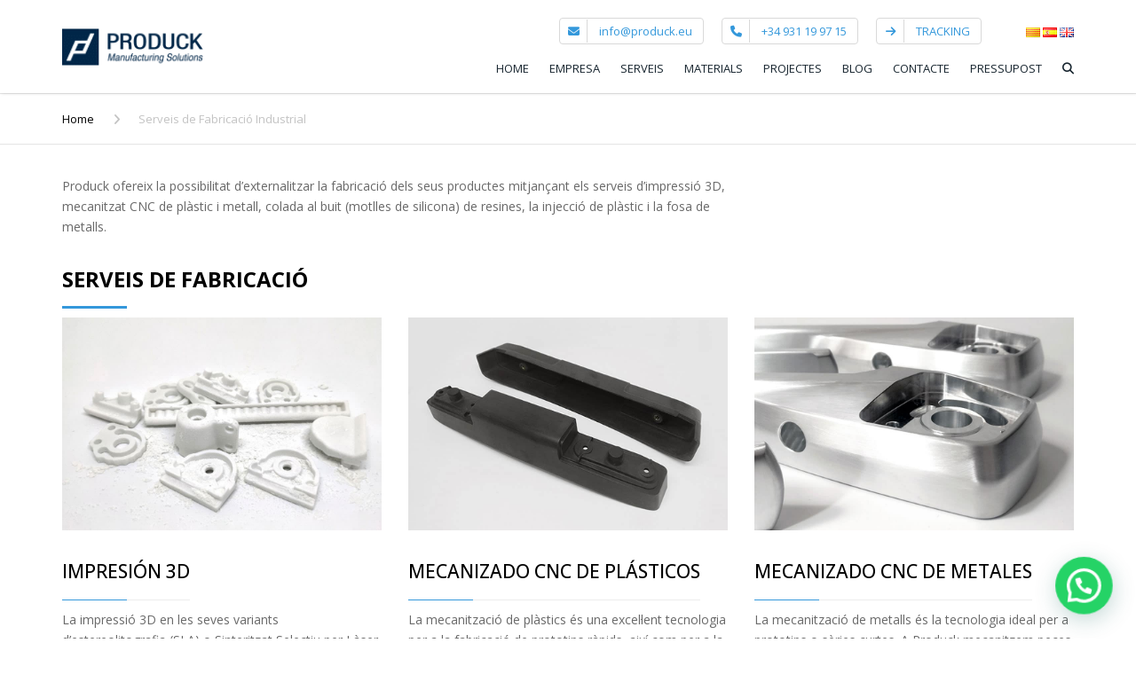

--- FILE ---
content_type: text/html; charset=UTF-8
request_url: https://produck.eu/ca/serveis-de-fabricacio-industrial/
body_size: 32482
content:
<!DOCTYPE html>
<html lang="ca">
<head>
    <meta charset="UTF-8" />
    <meta name="viewport" content="width=device-width, initial-scale=1">
        <meta name="theme-color" content="#2a76a9">
    
    
    <link rel="profile" href="https://gmpg.org/xfn/11" />
    <link rel="pingback" href="https://produck.eu/xmlrpc.php" />
                    <link rel="shortcut icon" href="https://produck.eu/wp-content/uploads/2017/10/fav_produck.png" type="image/x-icon" />
            <meta name='robots' content='index, follow, max-image-preview:large, max-snippet:-1, max-video-preview:-1' />
<link rel="alternate" href="https://produck.eu/ca/serveis-de-fabricacio-industrial/" hreflang="ca" />
<link rel="alternate" href="https://produck.eu/servicios-de-fabricacion-industrial/" hreflang="es" />
<link rel="alternate" href="https://produck.eu/en/industrial-manufacturing-services/" hreflang="en" />

	<!-- This site is optimized with the Yoast SEO plugin v26.7 - https://yoast.com/wordpress/plugins/seo/ -->
	<title>Produck | Prototipos Rápidos y Fabricación Industrial en Barcelona</title>
	<meta name="description" content="Produck tiene una larga experiencia en el desarrollo de productos y fabricación industrial en Barcelona de prototipos rápidos y series" />
	<link rel="canonical" href="https://produck.eu/ca/serveis-de-fabricacio-industrial/" />
	<meta property="og:locale" content="ca_ES" />
	<meta property="og:locale:alternate" content="es_ES" />
	<meta property="og:locale:alternate" content="en_GB" />
	<meta property="og:type" content="article" />
	<meta property="og:title" content="Produck | Fabricación Industrial y Prototipos" />
	<meta property="og:description" content="Oficina técnica especializada en la fabricación de prototipos rápidos, series cortas y producción masiva por Impresión 3D, Mecanizado CNC, Moldes de Silicona, Moldes de Inyección y Chapa Metálica." />
	<meta property="og:url" content="https://produck.eu/ca/serveis-de-fabricacio-industrial/" />
	<meta property="og:site_name" content="Produck | Manufacturing Solutions" />
	<meta property="article:modified_time" content="2022-04-21T14:27:56+00:00" />
	<meta name="twitter:card" content="summary_large_image" />
	<meta name="twitter:label1" content="Temps estimat de lectura" />
	<meta name="twitter:data1" content="4 minuts" />
	<script type="application/ld+json" class="yoast-schema-graph">{"@context":"https://schema.org","@graph":[{"@type":"WebPage","@id":"https://produck.eu/ca/serveis-de-fabricacio-industrial/","url":"https://produck.eu/ca/serveis-de-fabricacio-industrial/","name":"Produck | Prototipos Rápidos y Fabricación Industrial en Barcelona","isPartOf":{"@id":"https://produck.eu/ca/inici/#website"},"datePublished":"2021-11-12T12:13:36+00:00","dateModified":"2022-04-21T14:27:56+00:00","description":"Produck tiene una larga experiencia en el desarrollo de productos y fabricación industrial en Barcelona de prototipos rápidos y series","breadcrumb":{"@id":"https://produck.eu/ca/serveis-de-fabricacio-industrial/#breadcrumb"},"inLanguage":"ca","potentialAction":[{"@type":"ReadAction","target":["https://produck.eu/ca/serveis-de-fabricacio-industrial/"]}]},{"@type":"BreadcrumbList","@id":"https://produck.eu/ca/serveis-de-fabricacio-industrial/#breadcrumb","itemListElement":[{"@type":"ListItem","position":1,"name":"Portada","item":"https://produck.eu/ca/inici/"},{"@type":"ListItem","position":2,"name":"Serveis de Fabricació Industrial"}]},{"@type":"WebSite","@id":"https://produck.eu/ca/inici/#website","url":"https://produck.eu/ca/inici/","name":"Produck | Manufacturing Solutions","description":"Impressió 3D, Mecanitzat CNC, Xapa Metàl·lica i Motlles de Silicona i Inyecció","publisher":{"@id":"https://produck.eu/ca/inici/#organization"},"potentialAction":[{"@type":"SearchAction","target":{"@type":"EntryPoint","urlTemplate":"https://produck.eu/ca/inici/?s={search_term_string}"},"query-input":{"@type":"PropertyValueSpecification","valueRequired":true,"valueName":"search_term_string"}}],"inLanguage":"ca"},{"@type":"Organization","@id":"https://produck.eu/ca/inici/#organization","name":"Produck Development, S.L.","url":"https://produck.eu/ca/inici/","logo":{"@type":"ImageObject","inLanguage":"ca","@id":"https://produck.eu/ca/inici/#/schema/logo/image/","url":"https://produck.eu/wp-content/uploads/2017/10/logotipo_produck.png","contentUrl":"https://produck.eu/wp-content/uploads/2017/10/logotipo_produck.png","width":300,"height":77,"caption":"Produck Development, S.L."},"image":{"@id":"https://produck.eu/ca/inici/#/schema/logo/image/"},"sameAs":["http://produck-barcelona"]}]}</script>
	<!-- / Yoast SEO plugin. -->


<link rel='dns-prefetch' href='//fonts.googleapis.com' />
<link rel='dns-prefetch' href='//use.fontawesome.com' />
<link href='https://fonts.gstatic.com' crossorigin rel='preconnect' />
<link rel="alternate" type="application/rss+xml" title="Produck | Manufacturing Solutions &raquo; Canal d&#039;informació" href="https://produck.eu/ca/feed/" />
<link rel="alternate" type="application/rss+xml" title="Produck | Manufacturing Solutions &raquo; Canal dels comentaris" href="https://produck.eu/ca/comments/feed/" />
<link rel="alternate" title="oEmbed (JSON)" type="application/json+oembed" href="https://produck.eu/wp-json/oembed/1.0/embed?url=https%3A%2F%2Fproduck.eu%2Fca%2Fserveis-de-fabricacio-industrial%2F&#038;lang=ca" />
<link rel="alternate" title="oEmbed (XML)" type="text/xml+oembed" href="https://produck.eu/wp-json/oembed/1.0/embed?url=https%3A%2F%2Fproduck.eu%2Fca%2Fserveis-de-fabricacio-industrial%2F&#038;format=xml&#038;lang=ca" />
<style id='wp-img-auto-sizes-contain-inline-css' type='text/css'>
img:is([sizes=auto i],[sizes^="auto," i]){contain-intrinsic-size:3000px 1500px}
/*# sourceURL=wp-img-auto-sizes-contain-inline-css */
</style>
<style id='wp-emoji-styles-inline-css' type='text/css'>

	img.wp-smiley, img.emoji {
		display: inline !important;
		border: none !important;
		box-shadow: none !important;
		height: 1em !important;
		width: 1em !important;
		margin: 0 0.07em !important;
		vertical-align: -0.1em !important;
		background: none !important;
		padding: 0 !important;
	}
/*# sourceURL=wp-emoji-styles-inline-css */
</style>
<link rel='stylesheet' id='wp-block-library-css' href='https://produck.eu/wp-includes/css/dist/block-library/style.min.css?ver=8213768ace4062ed785ea2e1e60f7149' type='text/css' media='all' />
<style id='wp-block-library-theme-inline-css' type='text/css'>
.wp-block-audio :where(figcaption){color:#555;font-size:13px;text-align:center}.is-dark-theme .wp-block-audio :where(figcaption){color:#ffffffa6}.wp-block-audio{margin:0 0 1em}.wp-block-code{border:1px solid #ccc;border-radius:4px;font-family:Menlo,Consolas,monaco,monospace;padding:.8em 1em}.wp-block-embed :where(figcaption){color:#555;font-size:13px;text-align:center}.is-dark-theme .wp-block-embed :where(figcaption){color:#ffffffa6}.wp-block-embed{margin:0 0 1em}.blocks-gallery-caption{color:#555;font-size:13px;text-align:center}.is-dark-theme .blocks-gallery-caption{color:#ffffffa6}:root :where(.wp-block-image figcaption){color:#555;font-size:13px;text-align:center}.is-dark-theme :root :where(.wp-block-image figcaption){color:#ffffffa6}.wp-block-image{margin:0 0 1em}.wp-block-pullquote{border-bottom:4px solid;border-top:4px solid;color:currentColor;margin-bottom:1.75em}.wp-block-pullquote :where(cite),.wp-block-pullquote :where(footer),.wp-block-pullquote__citation{color:currentColor;font-size:.8125em;font-style:normal;text-transform:uppercase}.wp-block-quote{border-left:.25em solid;margin:0 0 1.75em;padding-left:1em}.wp-block-quote cite,.wp-block-quote footer{color:currentColor;font-size:.8125em;font-style:normal;position:relative}.wp-block-quote:where(.has-text-align-right){border-left:none;border-right:.25em solid;padding-left:0;padding-right:1em}.wp-block-quote:where(.has-text-align-center){border:none;padding-left:0}.wp-block-quote.is-large,.wp-block-quote.is-style-large,.wp-block-quote:where(.is-style-plain){border:none}.wp-block-search .wp-block-search__label{font-weight:700}.wp-block-search__button{border:1px solid #ccc;padding:.375em .625em}:where(.wp-block-group.has-background){padding:1.25em 2.375em}.wp-block-separator.has-css-opacity{opacity:.4}.wp-block-separator{border:none;border-bottom:2px solid;margin-left:auto;margin-right:auto}.wp-block-separator.has-alpha-channel-opacity{opacity:1}.wp-block-separator:not(.is-style-wide):not(.is-style-dots){width:100px}.wp-block-separator.has-background:not(.is-style-dots){border-bottom:none;height:1px}.wp-block-separator.has-background:not(.is-style-wide):not(.is-style-dots){height:2px}.wp-block-table{margin:0 0 1em}.wp-block-table td,.wp-block-table th{word-break:normal}.wp-block-table :where(figcaption){color:#555;font-size:13px;text-align:center}.is-dark-theme .wp-block-table :where(figcaption){color:#ffffffa6}.wp-block-video :where(figcaption){color:#555;font-size:13px;text-align:center}.is-dark-theme .wp-block-video :where(figcaption){color:#ffffffa6}.wp-block-video{margin:0 0 1em}:root :where(.wp-block-template-part.has-background){margin-bottom:0;margin-top:0;padding:1.25em 2.375em}
/*# sourceURL=/wp-includes/css/dist/block-library/theme.min.css */
</style>
<style id='classic-theme-styles-inline-css' type='text/css'>
/*! This file is auto-generated */
.wp-block-button__link{color:#fff;background-color:#32373c;border-radius:9999px;box-shadow:none;text-decoration:none;padding:calc(.667em + 2px) calc(1.333em + 2px);font-size:1.125em}.wp-block-file__button{background:#32373c;color:#fff;text-decoration:none}
/*# sourceURL=/wp-includes/css/classic-themes.min.css */
</style>
<style id='joinchat-button-style-inline-css' type='text/css'>
.wp-block-joinchat-button{border:none!important;text-align:center}.wp-block-joinchat-button figure{display:table;margin:0 auto;padding:0}.wp-block-joinchat-button figcaption{font:normal normal 400 .6em/2em var(--wp--preset--font-family--system-font,sans-serif);margin:0;padding:0}.wp-block-joinchat-button .joinchat-button__qr{background-color:#fff;border:6px solid #25d366;border-radius:30px;box-sizing:content-box;display:block;height:200px;margin:auto;overflow:hidden;padding:10px;width:200px}.wp-block-joinchat-button .joinchat-button__qr canvas,.wp-block-joinchat-button .joinchat-button__qr img{display:block;margin:auto}.wp-block-joinchat-button .joinchat-button__link{align-items:center;background-color:#25d366;border:6px solid #25d366;border-radius:30px;display:inline-flex;flex-flow:row nowrap;justify-content:center;line-height:1.25em;margin:0 auto;text-decoration:none}.wp-block-joinchat-button .joinchat-button__link:before{background:transparent var(--joinchat-ico) no-repeat center;background-size:100%;content:"";display:block;height:1.5em;margin:-.75em .75em -.75em 0;width:1.5em}.wp-block-joinchat-button figure+.joinchat-button__link{margin-top:10px}@media (orientation:landscape)and (min-height:481px),(orientation:portrait)and (min-width:481px){.wp-block-joinchat-button.joinchat-button--qr-only figure+.joinchat-button__link{display:none}}@media (max-width:480px),(orientation:landscape)and (max-height:480px){.wp-block-joinchat-button figure{display:none}}

/*# sourceURL=https://produck.eu/wp-content/plugins/creame-whatsapp-me/gutenberg/build/style-index.css */
</style>
<style id='font-awesome-svg-styles-default-inline-css' type='text/css'>
.svg-inline--fa {
  display: inline-block;
  height: 1em;
  overflow: visible;
  vertical-align: -.125em;
}
/*# sourceURL=font-awesome-svg-styles-default-inline-css */
</style>
<link rel='stylesheet' id='font-awesome-svg-styles-css' href='https://produck.eu/wp-content/uploads/font-awesome/v5.14.0/css/svg-with-js.css' type='text/css' media='all' />
<style id='font-awesome-svg-styles-inline-css' type='text/css'>
   .wp-block-font-awesome-icon svg::before,
   .wp-rich-text-font-awesome-icon svg::before {content: unset;}
/*# sourceURL=font-awesome-svg-styles-inline-css */
</style>
<style id='global-styles-inline-css' type='text/css'>
:root{--wp--preset--aspect-ratio--square: 1;--wp--preset--aspect-ratio--4-3: 4/3;--wp--preset--aspect-ratio--3-4: 3/4;--wp--preset--aspect-ratio--3-2: 3/2;--wp--preset--aspect-ratio--2-3: 2/3;--wp--preset--aspect-ratio--16-9: 16/9;--wp--preset--aspect-ratio--9-16: 9/16;--wp--preset--color--black: #000000;--wp--preset--color--cyan-bluish-gray: #abb8c3;--wp--preset--color--white: #ffffff;--wp--preset--color--pale-pink: #f78da7;--wp--preset--color--vivid-red: #cf2e2e;--wp--preset--color--luminous-vivid-orange: #ff6900;--wp--preset--color--luminous-vivid-amber: #fcb900;--wp--preset--color--light-green-cyan: #7bdcb5;--wp--preset--color--vivid-green-cyan: #00d084;--wp--preset--color--pale-cyan-blue: #8ed1fc;--wp--preset--color--vivid-cyan-blue: #0693e3;--wp--preset--color--vivid-purple: #9b51e0;--wp--preset--color--blue: #3498db;--wp--preset--color--orange: #fc9732;--wp--preset--color--green: #89c218;--wp--preset--color--red: #e82a2a;--wp--preset--color--yellow: #f7c51e;--wp--preset--color--light: #ffffff;--wp--preset--color--dark: #242424;--wp--preset--gradient--vivid-cyan-blue-to-vivid-purple: linear-gradient(135deg,rgb(6,147,227) 0%,rgb(155,81,224) 100%);--wp--preset--gradient--light-green-cyan-to-vivid-green-cyan: linear-gradient(135deg,rgb(122,220,180) 0%,rgb(0,208,130) 100%);--wp--preset--gradient--luminous-vivid-amber-to-luminous-vivid-orange: linear-gradient(135deg,rgb(252,185,0) 0%,rgb(255,105,0) 100%);--wp--preset--gradient--luminous-vivid-orange-to-vivid-red: linear-gradient(135deg,rgb(255,105,0) 0%,rgb(207,46,46) 100%);--wp--preset--gradient--very-light-gray-to-cyan-bluish-gray: linear-gradient(135deg,rgb(238,238,238) 0%,rgb(169,184,195) 100%);--wp--preset--gradient--cool-to-warm-spectrum: linear-gradient(135deg,rgb(74,234,220) 0%,rgb(151,120,209) 20%,rgb(207,42,186) 40%,rgb(238,44,130) 60%,rgb(251,105,98) 80%,rgb(254,248,76) 100%);--wp--preset--gradient--blush-light-purple: linear-gradient(135deg,rgb(255,206,236) 0%,rgb(152,150,240) 100%);--wp--preset--gradient--blush-bordeaux: linear-gradient(135deg,rgb(254,205,165) 0%,rgb(254,45,45) 50%,rgb(107,0,62) 100%);--wp--preset--gradient--luminous-dusk: linear-gradient(135deg,rgb(255,203,112) 0%,rgb(199,81,192) 50%,rgb(65,88,208) 100%);--wp--preset--gradient--pale-ocean: linear-gradient(135deg,rgb(255,245,203) 0%,rgb(182,227,212) 50%,rgb(51,167,181) 100%);--wp--preset--gradient--electric-grass: linear-gradient(135deg,rgb(202,248,128) 0%,rgb(113,206,126) 100%);--wp--preset--gradient--midnight: linear-gradient(135deg,rgb(2,3,129) 0%,rgb(40,116,252) 100%);--wp--preset--font-size--small: 13px;--wp--preset--font-size--medium: 20px;--wp--preset--font-size--large: 36px;--wp--preset--font-size--x-large: 42px;--wp--preset--font-size--anps-h-1: 31px;--wp--preset--font-size--anps-h-2: 24px;--wp--preset--font-size--anps-h-3: 21px;--wp--preset--font-size--anps-h-4: 18px;--wp--preset--font-size--anps-h-5: 16px;--wp--preset--spacing--20: 0.44rem;--wp--preset--spacing--30: 0.67rem;--wp--preset--spacing--40: 1rem;--wp--preset--spacing--50: 1.5rem;--wp--preset--spacing--60: 2.25rem;--wp--preset--spacing--70: 3.38rem;--wp--preset--spacing--80: 5.06rem;--wp--preset--shadow--natural: 6px 6px 9px rgba(0, 0, 0, 0.2);--wp--preset--shadow--deep: 12px 12px 50px rgba(0, 0, 0, 0.4);--wp--preset--shadow--sharp: 6px 6px 0px rgba(0, 0, 0, 0.2);--wp--preset--shadow--outlined: 6px 6px 0px -3px rgb(255, 255, 255), 6px 6px rgb(0, 0, 0);--wp--preset--shadow--crisp: 6px 6px 0px rgb(0, 0, 0);}:where(.is-layout-flex){gap: 0.5em;}:where(.is-layout-grid){gap: 0.5em;}body .is-layout-flex{display: flex;}.is-layout-flex{flex-wrap: wrap;align-items: center;}.is-layout-flex > :is(*, div){margin: 0;}body .is-layout-grid{display: grid;}.is-layout-grid > :is(*, div){margin: 0;}:where(.wp-block-columns.is-layout-flex){gap: 2em;}:where(.wp-block-columns.is-layout-grid){gap: 2em;}:where(.wp-block-post-template.is-layout-flex){gap: 1.25em;}:where(.wp-block-post-template.is-layout-grid){gap: 1.25em;}.has-black-color{color: var(--wp--preset--color--black) !important;}.has-cyan-bluish-gray-color{color: var(--wp--preset--color--cyan-bluish-gray) !important;}.has-white-color{color: var(--wp--preset--color--white) !important;}.has-pale-pink-color{color: var(--wp--preset--color--pale-pink) !important;}.has-vivid-red-color{color: var(--wp--preset--color--vivid-red) !important;}.has-luminous-vivid-orange-color{color: var(--wp--preset--color--luminous-vivid-orange) !important;}.has-luminous-vivid-amber-color{color: var(--wp--preset--color--luminous-vivid-amber) !important;}.has-light-green-cyan-color{color: var(--wp--preset--color--light-green-cyan) !important;}.has-vivid-green-cyan-color{color: var(--wp--preset--color--vivid-green-cyan) !important;}.has-pale-cyan-blue-color{color: var(--wp--preset--color--pale-cyan-blue) !important;}.has-vivid-cyan-blue-color{color: var(--wp--preset--color--vivid-cyan-blue) !important;}.has-vivid-purple-color{color: var(--wp--preset--color--vivid-purple) !important;}.has-black-background-color{background-color: var(--wp--preset--color--black) !important;}.has-cyan-bluish-gray-background-color{background-color: var(--wp--preset--color--cyan-bluish-gray) !important;}.has-white-background-color{background-color: var(--wp--preset--color--white) !important;}.has-pale-pink-background-color{background-color: var(--wp--preset--color--pale-pink) !important;}.has-vivid-red-background-color{background-color: var(--wp--preset--color--vivid-red) !important;}.has-luminous-vivid-orange-background-color{background-color: var(--wp--preset--color--luminous-vivid-orange) !important;}.has-luminous-vivid-amber-background-color{background-color: var(--wp--preset--color--luminous-vivid-amber) !important;}.has-light-green-cyan-background-color{background-color: var(--wp--preset--color--light-green-cyan) !important;}.has-vivid-green-cyan-background-color{background-color: var(--wp--preset--color--vivid-green-cyan) !important;}.has-pale-cyan-blue-background-color{background-color: var(--wp--preset--color--pale-cyan-blue) !important;}.has-vivid-cyan-blue-background-color{background-color: var(--wp--preset--color--vivid-cyan-blue) !important;}.has-vivid-purple-background-color{background-color: var(--wp--preset--color--vivid-purple) !important;}.has-black-border-color{border-color: var(--wp--preset--color--black) !important;}.has-cyan-bluish-gray-border-color{border-color: var(--wp--preset--color--cyan-bluish-gray) !important;}.has-white-border-color{border-color: var(--wp--preset--color--white) !important;}.has-pale-pink-border-color{border-color: var(--wp--preset--color--pale-pink) !important;}.has-vivid-red-border-color{border-color: var(--wp--preset--color--vivid-red) !important;}.has-luminous-vivid-orange-border-color{border-color: var(--wp--preset--color--luminous-vivid-orange) !important;}.has-luminous-vivid-amber-border-color{border-color: var(--wp--preset--color--luminous-vivid-amber) !important;}.has-light-green-cyan-border-color{border-color: var(--wp--preset--color--light-green-cyan) !important;}.has-vivid-green-cyan-border-color{border-color: var(--wp--preset--color--vivid-green-cyan) !important;}.has-pale-cyan-blue-border-color{border-color: var(--wp--preset--color--pale-cyan-blue) !important;}.has-vivid-cyan-blue-border-color{border-color: var(--wp--preset--color--vivid-cyan-blue) !important;}.has-vivid-purple-border-color{border-color: var(--wp--preset--color--vivid-purple) !important;}.has-vivid-cyan-blue-to-vivid-purple-gradient-background{background: var(--wp--preset--gradient--vivid-cyan-blue-to-vivid-purple) !important;}.has-light-green-cyan-to-vivid-green-cyan-gradient-background{background: var(--wp--preset--gradient--light-green-cyan-to-vivid-green-cyan) !important;}.has-luminous-vivid-amber-to-luminous-vivid-orange-gradient-background{background: var(--wp--preset--gradient--luminous-vivid-amber-to-luminous-vivid-orange) !important;}.has-luminous-vivid-orange-to-vivid-red-gradient-background{background: var(--wp--preset--gradient--luminous-vivid-orange-to-vivid-red) !important;}.has-very-light-gray-to-cyan-bluish-gray-gradient-background{background: var(--wp--preset--gradient--very-light-gray-to-cyan-bluish-gray) !important;}.has-cool-to-warm-spectrum-gradient-background{background: var(--wp--preset--gradient--cool-to-warm-spectrum) !important;}.has-blush-light-purple-gradient-background{background: var(--wp--preset--gradient--blush-light-purple) !important;}.has-blush-bordeaux-gradient-background{background: var(--wp--preset--gradient--blush-bordeaux) !important;}.has-luminous-dusk-gradient-background{background: var(--wp--preset--gradient--luminous-dusk) !important;}.has-pale-ocean-gradient-background{background: var(--wp--preset--gradient--pale-ocean) !important;}.has-electric-grass-gradient-background{background: var(--wp--preset--gradient--electric-grass) !important;}.has-midnight-gradient-background{background: var(--wp--preset--gradient--midnight) !important;}.has-small-font-size{font-size: var(--wp--preset--font-size--small) !important;}.has-medium-font-size{font-size: var(--wp--preset--font-size--medium) !important;}.has-large-font-size{font-size: var(--wp--preset--font-size--large) !important;}.has-x-large-font-size{font-size: var(--wp--preset--font-size--x-large) !important;}
:where(.wp-block-post-template.is-layout-flex){gap: 1.25em;}:where(.wp-block-post-template.is-layout-grid){gap: 1.25em;}
:where(.wp-block-term-template.is-layout-flex){gap: 1.25em;}:where(.wp-block-term-template.is-layout-grid){gap: 1.25em;}
:where(.wp-block-columns.is-layout-flex){gap: 2em;}:where(.wp-block-columns.is-layout-grid){gap: 2em;}
:root :where(.wp-block-pullquote){font-size: 1.5em;line-height: 1.6;}
/*# sourceURL=global-styles-inline-css */
</style>
<style id='woocommerce-inline-inline-css' type='text/css'>
.woocommerce form .form-row .required { visibility: visible; }
/*# sourceURL=woocommerce-inline-inline-css */
</style>
<link rel='stylesheet' id='font-awesome-css' href='https://produck.eu/wp-content/plugins/elementor/assets/lib/font-awesome/css/font-awesome.min.css?ver=4.7.0' type='text/css' media='all' />
<link rel='stylesheet' id='owl-css-css' href='https://produck.eu/wp-content/themes/industrial/js/owlcarousel/assets/owl.carousel.css?ver=8213768ace4062ed785ea2e1e60f7149' type='text/css' media='all' />
<link rel='stylesheet' id='bootstrap-css' href='https://produck.eu/wp-content/themes/industrial/css/bootstrap.css?ver=8213768ace4062ed785ea2e1e60f7149' type='text/css' media='all' />
<link rel='stylesheet' id='pikaday-css' href='https://produck.eu/wp-content/themes/industrial/css/pikaday.css?ver=8213768ace4062ed785ea2e1e60f7149' type='text/css' media='all' />
<link rel='stylesheet' id='anps_core-css' href='https://produck.eu/wp-content/themes/industrial/css/core.css?ver=8213768ace4062ed785ea2e1e60f7149' type='text/css' media='all' />
<link rel='stylesheet' id='anps_components-css' href='https://produck.eu/wp-content/themes/industrial/css/components.css?ver=8213768ace4062ed785ea2e1e60f7149' type='text/css' media='all' />
<link rel='stylesheet' id='anps_buttons-css' href='https://produck.eu/wp-content/themes/industrial/css/components/button.css?ver=8213768ace4062ed785ea2e1e60f7149' type='text/css' media='all' />
<link rel='stylesheet' id='swipebox-css' href='https://produck.eu/wp-content/themes/industrial/css/swipebox.css?ver=8213768ace4062ed785ea2e1e60f7149' type='text/css' media='all' />
<link rel='stylesheet' id='google_fonts-css' href='https://fonts.googleapis.com/css2?display=swap&#038;family=Open+Sans:ital,wght@0,300;0,400;0,500;0,600;0,700;1,400' type='text/css' media='all' />
<link rel='stylesheet' id='theme_main_style-css' href='https://produck.eu/wp-content/themes/industrial-child/style.css?ver=8213768ace4062ed785ea2e1e60f7149' type='text/css' media='all' />
<link rel='stylesheet' id='theme_wordpress_style-css' href='https://produck.eu/wp-content/themes/industrial/css/wordpress.css?ver=8213768ace4062ed785ea2e1e60f7149' type='text/css' media='all' />
<style id='theme_wordpress_style-inline-css' type='text/css'>
.logo .logo-wrap { font-family: Arial,Helvetica,sans-serif; } .featured-title, .quantity .quantity-field, .cart_totals th, .rev_slider, h1, h2, h3, h4, h5, h6, .h5, .title.h5, table.table > tbody th, table.table > thead th, table.table > tfoot th, .search-notice-label, .nav-tabs a, .filter-dark button, .filter:not(.filter-dark) button, .orderform .quantity-field, .product-top-meta, .price, .onsale, .page-header .page-title, *:not(.widget) > .download, .btn, .button, .contact-number, .site-footer .widget_recent_entries a, .timeline-year, .font1 { font-family: 'Open Sans'; } .top-bar-style-0, .top-bar-style-1, .site-header .contact-info, .breadcrumb, .site-navigation .contact-info { font-family: 'Open Sans'; } .btn.btn-xs, body, .alert, div.wpcf7-mail-sent-ng, div.wpcf7-validation-errors, .search-result-title, .contact-form .form-group label, .contact-form .form-group .wpcf7-not-valid-tip, .wpcf7 .form-group label, .wpcf7 .form-group .wpcf7-not-valid-tip, .heading-subtitle, .top-bar-style-2, .large-above-menu.style-2 .widget_anpstext { font-family: 'Open Sans'; } nav.site-navigation ul li a, .menu-button, .megamenu-title { font-family: 'Open Sans'; } @media (max-width: 1199px) { .site-navigation .main-menu li a { font-family: 'Open Sans'; } } body, .panel-title, .site-main .wp-caption p.wp-caption-text, .mini-cart-link i, .anps_menu_widget .menu a:before, .vc_gitem_row .vc_gitem-col.anps-grid .post-desc, .vc_gitem_row .vc_gitem-col.anps-grid-mansonry .post-desc, .alert, div.wpcf7-mail-sent-ng, div.wpcf7-validation-errors, .contact-form .form-group label, .contact-form .form-group .wpcf7-not-valid-tip, .wpcf7 .form-group label, .wpcf7 .form-group .wpcf7-not-valid-tip, .projects-item .project-title, .product_meta, .btn.btn-wide, .btn.btn-lg, .breadcrumb li:before { font-size: 14px; } h1, .h1 { font-size: 40px; } h2, .h2 { font-size: 24px; } h3, .h3 { font-size: 21px; } h4, .h4 { font-size: 18px; } h5, .h5 { font-size: 16px; } nav.site-navigation, nav.site-navigation ul li a { font-size: 13px; } @media (min-width: 1200px) { nav.site-navigation ul li > ul.sub-menu a, header.site-header nav.site-navigation .main-menu .megamenu { font-size: 12px; } } .top-bar { font-size: 12px; } .site-footer { font-size: 14px; } .copyright-footer { font-size: 14px; } @media (min-width: 1000px) { .page-header .page-title { font-size: 36px; } .single .page-header .page-title { font-size: 36px; } } .select2-container .select2-choice, .select2-container .select2-choice > .select2-chosen, .select2-results li, .widget_rss .widget-title:hover, .widget_rss .widget-title:focus, .sidebar a, body, .ghost-nav-wrap.site-navigation ul.social > li a:not(:hover), .ghost-nav-wrap.site-navigation .widget, #lang_sel a.lang_sel_sel, .search-notice-field, .product_meta .posted_in a, .product_meta > span > span, .price del, .post-meta li a, .social.social-transparent-border a, .social.social-border a, .top-bar .social a, .site-main .social.social-minimal a:hover, .site-main .social.social-minimal a:focus, .info-table-content strong, .site-footer .download-icon, .mini-cart-list .empty, .mini-cart-content, ol.list span, .product_list_widget del, .product_list_widget del .amount { color: #696969; } aside .widget_shopping_cart_content .buttons a, .site-footer .widget_shopping_cart_content .buttons a, .demo_store_wrapper, .mini-cart-content .buttons a, .mini-cart-link, .widget_calendar caption, .widget_calendar table a, .woocommerce-MyAccount-navigation .is-active > a, .bg-primary, mark, .onsale, .nav-links > *:not(.dots):hover, .nav-links > *:not(.dots):focus, .nav-links > *:not(.dots).current, ul.page-numbers > li > *:hover, ul.page-numbers > li > *:focus, ul.page-numbers > li > *.current, .social a, .sidebar .download a, .panel-heading a, aside .widget_price_filter .price_slider_amount button.button, .site-footer .widget_price_filter .price_slider_amount button.button, aside .widget_price_filter .ui-slider .ui-slider-range, .site-footer .widget_price_filter .ui-slider .ui-slider-range, article.post.sticky:before, aside.sidebar .widget_nav_menu .current-menu-item > a, table.table > tbody.bg-primary tr, table.table > tbody tr.bg-primary, table.table > thead.bg-primary tr, table.table > thead tr.bg-primary, table.table > tfoot.bg-primary tr, table.table > tfoot tr.bg-primary, .pika-prev, .pika-next, .owl-nav button, .featured-has-icon .featured-title:before, .tnp .tnp-submit, .timeline-item:before, .subscribe .tnp-button, .woocommerce-product-gallery__trigger, .woocommerce .flex-control-thumbs.owl-carousel .owl-prev, .woocommerce .flex-control-thumbs.owl-carousel .owl-next, .cart_totals .shipping label::after, .wc_payment_methods label::after { background-color: #3498db; } mark:not(.has-background) { color: #fff !important; background-color: #3498db !important; } .featured-header, .panel-heading a { border-bottom-color: #3498db; } ::selection { background-color: #3498db; } aside .widget_price_filter .price_slider_amount .from, aside .widget_price_filter .price_slider_amount .to, .site-footer .widget_price_filter .price_slider_amount .from, .site-footer .widget_price_filter .price_slider_amount .to, .mini-cart-content .total .amount, .widget_calendar #today, .widget_rss ul .rsswidget, .site-footer a:not(.btn):hover, .site-footer a:not(.btn):focus, b, a, .ghost-nav-wrap.site-navigation ul.social > li a:hover, .site-header.vertical .social li a:hover, .site-header.vertical .contact-info li a:hover, .site-header.classic .above-nav-bar .contact-info li a:hover, .site-header.transparent .contact-info li a:hover, .ghost-nav-wrap.site-navigation .contact-info li a:hover, header a:focus, nav.site-navigation ul li a:hover, nav.site-navigation ul li a:focus, nav.site-navigation ul li a:active, .counter-wrap .title, .vc_gitem_row .vc_gitem-col.anps-grid .vc_gitem-post-data-source-post_date > div:before, .vc_gitem_row .vc_gitem-col.anps-grid-mansonry .vc_gitem-post-data-source-post_date > div:before, ul.testimonial-wrap .rating, .nav-tabs a:hover, .nav-tabs a:focus, .projects-item .project-title, .filter-dark button.selected, .filter:not(.filter-dark) button:focus, .filter:not(.filter-dark) button.selected, .product_meta .posted_in a:hover, .product_meta .posted_in a:focus, .price, .post-info td a:hover, .post-info td a:focus, .post-meta i, .stars a:hover, .stars a:focus, .stars, .star-rating, .site-header.transparent .social.social-transparent-border a:hover, .site-header.transparent .social.social-transparent-border a:focus, .social.social-transparent-border a:hover, .social.social-transparent-border a:focus, .social.social-border a:hover, .social.social-border a:focus, .top-bar .social a:hover, .top-bar .social a:focus, .list li:before, .info-table-icon, .icon-media, .site-footer .download a:hover, .site-footer .download a:focus, header.site-header.classic nav.site-navigation .above-nav-bar .contact-info li a:hover, .top-bar .contact-info a:hover, .comment-date i, [itemprop="datePublished"]:before, .breadcrumb a:hover, .breadcrumb a:focus, .panel-heading a.collapsed:hover, .panel-heading a.collapsed:focus, ol.list, .product_list_widget .amount, .product_list_widget ins, ul.testimonial-wrap .user-data .name-user, .site-footer .anps_menu_widget .menu .current-menu-item > a, .site-footer .widget_nav_menu li.current_page_item > a, .site-footer .widget_nav_menu li.current-menu-item > a, .wpcf7-form-control-wrap[class*="date-"]:after, .copyright-footer a, .contact-info i, .featured-has-icon.simple-style .featured-title i, a.featured-lightbox-link, .jobtitle, .site-footer .widget_recent_entries .post-date:before, .site-footer .social.social-minimal a:hover, .site-footer .social.social-minimal a:focus, .timeline-year, .heading-middle span:before, .heading-left span:before, .anps-info-it-wrap, .anps-info-icons-wrap, .testimonials-style-3 .testimonials-wrap .name-user, .testimonials-style-3 .testimonials-wrap .content p::before, .sidebar .anps_menu_widget .menu .current-menu-item > a:after, .sidebar .anps_menu_widget .menu .current-menu-item > a { color: #3498db; } @media (min-width: 768px) { .featured-has-icon:hover .featured-title i, .featured-has-icon:focus .featured-title i { color: #3498db; } } a.featured-lightbox-link svg { fill: #3498db; } nav.site-navigation .current-menu-item > a, .important, .megamenu-title { color: #3498db!important; } .gallery-fs .owl-item a:hover:after, .gallery-fs .owl-item a:focus:after, .gallery-fs .owl-item a.selected:after, blockquote:not([class]) p, .blockquote-style-1 p, .blockquote-style-2 p, .featured-content, .post-minimal-wrap { border-color: #3498db; } @media(min-width: 1200px) { .site-header.vertical .above-nav-bar > ul.contact-info > li a:hover, .site-header.vertical .above-nav-bar > ul.contact-info > li a:focus, .site-header.vertical .above-nav-bar > ul.social li a:hover i, .site-header.vertical .main-menu > li:not(.mini-cart):hover > a, .site-header.vertical .main-menu > li:not(.mini-cart).current-menu-item > a, header.site-header nav.site-navigation .main-menu .megamenu ul li a:hover, header.site-header nav.site-navigation .main-menu .megamenu ul li a:focus { color: #3498db; } .site-header.full-width:not(.above-nav-style-2) .mini-cart .mini-cart-link, .site-header.full-width:not(.above-nav-style-2) .mini-cart-link { color: #3498db !important; } header.site-header.classic nav.site-navigation ul li a:hover, header.site-header.classic nav.site-navigation ul li a:focus { border-color: #3498db; } nav.site-navigation ul li > ul.sub-menu a:hover { background-color: #3498db; color: #fff; } .menu-button { background-color: #3498db; } } @media(max-width: 1199px) { .site-navigation .main-menu li a:hover, .site-navigation .main-menu li a:active, .site-navigation .main-menu li a:focus, .site-navigation .main-menu li.current-menu-item > a, .site-navigation .mobile-showchildren:hover, .site-navigation .mobile-showchildren:active { color: #3498db; } } .large-above-menu.style-2 .important { color: #4e4e4e!important; } @media(min-width: 1200px) { } aside .widget_shopping_cart_content .buttons a:hover, aside .widget_shopping_cart_content .buttons a:focus, .site-footer .widget_shopping_cart_content .buttons a:hover, .site-footer .widget_shopping_cart_content .buttons a:focus, .mini-cart-content .buttons a:hover, .mini-cart-content .buttons a:focus, .mini-cart-link:hover, .mini-cart-link:focus, .full-width:not(.above-nav-style-2) .mini-cart-link:hover, .full-width:not(.above-nav-style-2) .mini-cart-link:focus, .widget_calendar .wp-calendar-table a:hover, .widget_calendar .wp-calendar-table a:focus, .social a:hover, .social a:focus, .sidebar .download a:hover, .sidebar .download a:focus, .site-footer .widget_price_filter .price_slider_amount button.button:hover, .site-footer .widget_price_filter .price_slider_amount button.button:focus, .owl-nav button:hover, .owl-nav button:focus, .woocommerce-product-gallery__trigger:hover, .woocommerce-product-gallery__trigger:focus { background-color: #2a76a9; } .sidebar a:hover, .sidebar a:focus, a:hover, a:focus, .post-meta li a:hover, .post-meta li a:focus, .site-header.classic .above-nav-bar ul.social > li > a:hover, .site-header .above-nav-bar ul.social > li > a:hover, .site-header .menu-search-toggle:hover, .site-header .menu-search-toggle:focus, .copyright-footer a:hover, .copyright-footer a:focus, .scroll-top:hover, .scroll-top:focus { color: #2a76a9; } @media (min-width: 1200px) { header.site-header.classic .site-navigation .main-menu > li > a:hover, header.site-header.classic .site-navigation .main-menu > li > a:focus { color: #2a76a9; } } .form-group input:not([type="submit"]):hover, .form-group input:not([type="submit"]):focus, .form-group textarea:hover, .form-group textarea:focus, .wpcf7 input:not([type="submit"]):hover, .wpcf7 input:not([type="submit"]):focus, .wpcf7 textarea:hover, .wpcf7 textarea:focus, input, .input-text:hover, .input-text:focus { outline-color: #2a76a9; } .scrollup a:hover { border-color: #2a76a9; } .transparent .burger { color: #16242e; } @media(min-width: 1200px) { header.site-header.classic .site-navigation .main-menu > li > a, header.site-header.transparent .site-navigation .main-menu > li > a, header.site-header.vertical .site-navigation .main-menu > li > a, .menu-search-toggle, .transparent .menu-search-toggle, .site-header.full-width .site-navigation .main-menu > li > a, .site-header.full-width .menu-search-toggle, .site-header.transparent .contact-info li, .ghost-nav-wrap.site-navigation .contact-info li, .site-header.transparent .contact-info li *, .ghost-nav-wrap.site-navigation .contact-info li *, .menu-notice { color: #16242e; } .site-header.classic.sticky .site-navigation .main-menu > li > a, header.site-header.transparent.sticky .site-navigation .main-menu > li > a, .sticky .site-navigation a, .sticky .menu-search-toggle, .site-header.transparent.sticky .contact-info li, .ghost-nav-wrap.site-navigation .contact-info li, .site-header.transparent.sticky .contact-info li *, .ghost-nav-wrap.site-navigation .contact-info li * { color: #16242e; } header.site-header.classic .site-navigation .main-menu > li > a:hover, header.site-header.classic .site-navigation .main-menu > li > a:focus, header.site-header.vertical .site-navigation .main-menu > li > a:hover, header.site-header.vertical .site-navigation .main-menu > li > a:focus, header.site-header.transparent .site-navigation .main-menu > li > a:hover, header.site-header.transparent .site-navigation .main-menu > li > a:focus, .site-header.full-width .site-navigation .main-menu > li > a:hover, .site-header.full-width .site-navigation .main-menu > li > a:focus, header.site-header .menu-search-toggle:hover, header.site-header .menu-search-toggle:focus, .site-header.full-width .menu-search-toggle:hover, .site-header.full-width .menu-search-toggle:focus { color: #2a76a9; } .site-header.full-width .site-navigation { background-color: #ffffff; } header.site-header.classic, header.site-header.vertical { background-color: #ffffff; } .full-width.logo-background .logo { color: #3498db; } header.site-header nav.site-navigation .main-menu ul .menu-item > a:hover, header.site-header nav.site-navigation .main-menu ul .menu-item > a:focus { color: #fff; } } .menu-button, .menu-button:hover, .menu-button:focus { color: #16242e; } .menu-button:hover, .menu-button:focus { background-color: #2a76a9; } .featured-title, .woocommerce form label, .mini-cart-content .total, .quantity .minus:hover, .quantity .minus:focus, .quantity .plus:hover, .quantity .plus:focus, .cart_totals th, .cart_totals .order-total, .widget_rss ul .rss-date, .widget_rss ul cite, h1, h2, h3, h4, h5, h6, .h5, .title.h5, em, .dropcap, table.table > tbody th, table.table > thead th, table.table > tfoot th, .sidebar .working-hours td, .orderform .minus:hover, .orderform .minus:focus, .orderform .plus:hover, .orderform .plus:focus, .product-top-meta .price, .post-info th, .post-author-title strong, .site-main .social.social-minimal a, .info-table-content, .comment-author, [itemprop="author"], .breadcrumb a, aside .mini-cart-list + p.total > strong, .site-footer .mini-cart-list + p.total > strong, .mini-cart-list .remove { color: #000000; } .mini_cart_item_title { color: #000000!important; } .top-bar { color: #8c8c8c; } .top-bar { background-color: #f8f9f9; } .site-footer { color: #ffffff; } .site-footer { background-color: #0E2838; } .site-footer .widget-title, .site-footer-default .working-hours, .site-footer .widget_calendar table, .site-footer .widget_calendar table td, .site-footer .widget_calendar table th, .site-footer .searchform input[type="text"], .site-footer .searchform #searchsubmit, .site-footer .woocommerce-product-search input.search-field, .site-footer .woocommerce-product-search input[type="submit"], .site-footer .download a, .copyright-footer, .site-footer .widget_categories li, .site-footer .widget_recent_entries li, .site-footer .widget_recent_comments li, .site-footer .widget_archive li, .site-footer .widget_product_categories li, .site-footer .widget_layered_nav li, .site-footer .widget_meta li, .site-footer .widget_pages li, .site-footer .woocommerce-MyAccount-navigation li a, .site-footer .widget_nav_menu li a, .site-footer-modern .contact-info li, .site-footer-modern .working-hours td, .site-footer-modern .working-hours th { border-color: #2e2e2e; } .site-footer .widget_calendar th:after, .site-footer .download i:after, .site-footer .widget_pages a:after { background-color: #2e2e2e; } .site-footer .widget-title, .site-footer .widget_recent_entries a, .site-footer .social.social-minimal a, .site-footer-modern .working-hours td { color: #ffffff; } .site-footer-modern .working-hours .important { color: #ffffff!important; } .copyright-footer { background-color: #0E2838; } .copyright-footer { color: #ffffff; } .page-header { background-color: #f8f9f9; } .page-header .page-title { color: #4e4e4e; } nav.site-navigation ul li > ul.sub-menu { background-color: #ffffff; } @media(min-width: 1200px) { header.site-header nav.site-navigation .main-menu .megamenu { background-color: #ffffff; } } header.site-header.classic nav.site-navigation ul li a, header.site-header.transparent nav.site-navigation ul li a, nav.site-navigation ul li > ul.sub-menu a { color: #8c8c8c; } header.site-header nav.site-navigation .main-menu .megamenu ul li:not(:last-of-type), nav.site-navigation ul li > ul.sub-menu li:not(:last-child) { border-color: #ececec; } .widget_calendar caption, .widget_calendar .wp-calendar-table a, .widget_calendar .wp-calendar-table a:hover, .sidebar .download a { color: #ffffff; } .social:not(.social-minimal) a, .social:not(.social-minimal) a:hover, .social:not(.social-minimal) a:focus, .mini-cart-link, .mini-cart-content .buttons a, .site-header.full-width .mini-cart .mini-cart-link:hover, .site-header.full-width .mini-cart-link:focus, aside .widget_shopping_cart_content .buttons a, .site-footer .widget_shopping_cart_content .buttons a { color: #ffffff!important; } .mini-cart-number { color: #2f4d60; } .mini-cart-number { background-color: #3daaf3; } .anps-imprtn { background-color: #3498db; } .site-footer .working-hours th.important { color: #2a76a9!important; } .btn, .button { background-color: #3498DB; } .btn, .button { color: #ffffff; } .btn:hover, .btn:focus, .button:hover, .button:focus, aside .widget_price_filter .price_slider_amount button.button:hover, aside .widget_price_filter .price_slider_amount button.button:focus, .site-footer .widget_price_filter .price_slider_amount button.button:hover, .site-footer .widget_price_filter .price_slider_amount button.button:focus { background-color: #2a76a9; color: #3498db; } .btn.btn-gradient { background-color: #ffffff; color: #2a76a9; } .btn.btn-gradient:hover, .btn.btn-gradient:focus { background-color: #ffffff; color: #242424; } .btn.btn-dark { background-color: #03274a; color: #ffffff; } .btn.btn-dark:hover, .btn.btn-dark:focus { background-color: #2a76a9; color: #ffffff; } .btn.btn-light { background-color: #ffffff; color: #242424; } .btn.btn-light:hover, .btn.btn-light:focus { background-color: #ffffff; color: #3498db; } .btn.btn-minimal { color: #3498DB; } .btn.btn-minimal:hover, .btn.btn-minimal:focus { color: #ffffff; } .heading-left.divider-sm span:before, .heading-middle.divider-sm span:before, .heading-middle span:before, .heading-left span:before, .title:after, .widgettitle:after, .site-footer .widget-title:after, .divider-modern:not(.heading-content) span:after { background-color: #3498db; } @media (min-width: 1200px) { header.classic:not(.sticky) .header-wrap { min-height: 70px; } header.classic:not(.center) .header-wrap .logo + * { margin-top: 12.5px; } header.classic.center .header-wrap .logo { margin-top: -2.5px; } }
/*# sourceURL=theme_wordpress_style-inline-css */
</style>
<link rel='stylesheet' id='custom-css' href='https://produck.eu/wp-content/themes/industrial/custom.css?ver=8213768ace4062ed785ea2e1e60f7149' type='text/css' media='all' />
<link rel='stylesheet' id='font-awesome-official-css' href='https://use.fontawesome.com/releases/v5.14.0/css/all.css' type='text/css' media='all' integrity="sha384-HzLeBuhoNPvSl5KYnjx0BT+WB0QEEqLprO+NBkkk5gbc67FTaL7XIGa2w1L0Xbgc" crossorigin="anonymous" />
<link rel='stylesheet' id='tablepress-default-css' href='https://produck.eu/wp-content/plugins/tablepress/css/build/default.css?ver=3.2.6' type='text/css' media='all' />
<link rel='stylesheet' id='js_composer_front-css' href='https://produck.eu/wp-content/plugins/js_composer/assets/css/js_composer.min.css?ver=8.7.2' type='text/css' media='all' />
<link rel='stylesheet' id='cf7cf-style-css' href='https://produck.eu/wp-content/plugins/cf7-conditional-fields/style.css?ver=2.6.7' type='text/css' media='all' />
<link rel='stylesheet' id='moove_gdpr_frontend-css' href='https://produck.eu/wp-content/plugins/gdpr-cookie-compliance/dist/styles/gdpr-main-nf.css?ver=5.0.9' type='text/css' media='all' />
<style id='moove_gdpr_frontend-inline-css' type='text/css'>
				#moove_gdpr_cookie_modal .moove-gdpr-modal-content .moove-gdpr-tab-main h3.tab-title, 
				#moove_gdpr_cookie_modal .moove-gdpr-modal-content .moove-gdpr-tab-main span.tab-title,
				#moove_gdpr_cookie_modal .moove-gdpr-modal-content .moove-gdpr-modal-left-content #moove-gdpr-menu li a, 
				#moove_gdpr_cookie_modal .moove-gdpr-modal-content .moove-gdpr-modal-left-content #moove-gdpr-menu li button,
				#moove_gdpr_cookie_modal .moove-gdpr-modal-content .moove-gdpr-modal-left-content .moove-gdpr-branding-cnt a,
				#moove_gdpr_cookie_modal .moove-gdpr-modal-content .moove-gdpr-modal-footer-content .moove-gdpr-button-holder a.mgbutton, 
				#moove_gdpr_cookie_modal .moove-gdpr-modal-content .moove-gdpr-modal-footer-content .moove-gdpr-button-holder button.mgbutton,
				#moove_gdpr_cookie_modal .cookie-switch .cookie-slider:after, 
				#moove_gdpr_cookie_modal .cookie-switch .slider:after, 
				#moove_gdpr_cookie_modal .switch .cookie-slider:after, 
				#moove_gdpr_cookie_modal .switch .slider:after,
				#moove_gdpr_cookie_info_bar .moove-gdpr-info-bar-container .moove-gdpr-info-bar-content p, 
				#moove_gdpr_cookie_info_bar .moove-gdpr-info-bar-container .moove-gdpr-info-bar-content p a,
				#moove_gdpr_cookie_info_bar .moove-gdpr-info-bar-container .moove-gdpr-info-bar-content a.mgbutton, 
				#moove_gdpr_cookie_info_bar .moove-gdpr-info-bar-container .moove-gdpr-info-bar-content button.mgbutton,
				#moove_gdpr_cookie_modal .moove-gdpr-modal-content .moove-gdpr-tab-main .moove-gdpr-tab-main-content h1, 
				#moove_gdpr_cookie_modal .moove-gdpr-modal-content .moove-gdpr-tab-main .moove-gdpr-tab-main-content h2, 
				#moove_gdpr_cookie_modal .moove-gdpr-modal-content .moove-gdpr-tab-main .moove-gdpr-tab-main-content h3, 
				#moove_gdpr_cookie_modal .moove-gdpr-modal-content .moove-gdpr-tab-main .moove-gdpr-tab-main-content h4, 
				#moove_gdpr_cookie_modal .moove-gdpr-modal-content .moove-gdpr-tab-main .moove-gdpr-tab-main-content h5, 
				#moove_gdpr_cookie_modal .moove-gdpr-modal-content .moove-gdpr-tab-main .moove-gdpr-tab-main-content h6,
				#moove_gdpr_cookie_modal .moove-gdpr-modal-content.moove_gdpr_modal_theme_v2 .moove-gdpr-modal-title .tab-title,
				#moove_gdpr_cookie_modal .moove-gdpr-modal-content.moove_gdpr_modal_theme_v2 .moove-gdpr-tab-main h3.tab-title, 
				#moove_gdpr_cookie_modal .moove-gdpr-modal-content.moove_gdpr_modal_theme_v2 .moove-gdpr-tab-main span.tab-title,
				#moove_gdpr_cookie_modal .moove-gdpr-modal-content.moove_gdpr_modal_theme_v2 .moove-gdpr-branding-cnt a {
					font-weight: inherit				}
			#moove_gdpr_cookie_modal,#moove_gdpr_cookie_info_bar,.gdpr_cookie_settings_shortcode_content{font-family:inherit}#moove_gdpr_save_popup_settings_button{background-color:#373737;color:#fff}#moove_gdpr_save_popup_settings_button:hover{background-color:#000}#moove_gdpr_cookie_info_bar .moove-gdpr-info-bar-container .moove-gdpr-info-bar-content a.mgbutton,#moove_gdpr_cookie_info_bar .moove-gdpr-info-bar-container .moove-gdpr-info-bar-content button.mgbutton{background-color:#3498db}#moove_gdpr_cookie_modal .moove-gdpr-modal-content .moove-gdpr-modal-footer-content .moove-gdpr-button-holder a.mgbutton,#moove_gdpr_cookie_modal .moove-gdpr-modal-content .moove-gdpr-modal-footer-content .moove-gdpr-button-holder button.mgbutton,.gdpr_cookie_settings_shortcode_content .gdpr-shr-button.button-green{background-color:#3498db;border-color:#3498db}#moove_gdpr_cookie_modal .moove-gdpr-modal-content .moove-gdpr-modal-footer-content .moove-gdpr-button-holder a.mgbutton:hover,#moove_gdpr_cookie_modal .moove-gdpr-modal-content .moove-gdpr-modal-footer-content .moove-gdpr-button-holder button.mgbutton:hover,.gdpr_cookie_settings_shortcode_content .gdpr-shr-button.button-green:hover{background-color:#fff;color:#3498db}#moove_gdpr_cookie_modal .moove-gdpr-modal-content .moove-gdpr-modal-close i,#moove_gdpr_cookie_modal .moove-gdpr-modal-content .moove-gdpr-modal-close span.gdpr-icon{background-color:#3498db;border:1px solid #3498db}#moove_gdpr_cookie_info_bar span.moove-gdpr-infobar-allow-all.focus-g,#moove_gdpr_cookie_info_bar span.moove-gdpr-infobar-allow-all:focus,#moove_gdpr_cookie_info_bar button.moove-gdpr-infobar-allow-all.focus-g,#moove_gdpr_cookie_info_bar button.moove-gdpr-infobar-allow-all:focus,#moove_gdpr_cookie_info_bar span.moove-gdpr-infobar-reject-btn.focus-g,#moove_gdpr_cookie_info_bar span.moove-gdpr-infobar-reject-btn:focus,#moove_gdpr_cookie_info_bar button.moove-gdpr-infobar-reject-btn.focus-g,#moove_gdpr_cookie_info_bar button.moove-gdpr-infobar-reject-btn:focus,#moove_gdpr_cookie_info_bar span.change-settings-button.focus-g,#moove_gdpr_cookie_info_bar span.change-settings-button:focus,#moove_gdpr_cookie_info_bar button.change-settings-button.focus-g,#moove_gdpr_cookie_info_bar button.change-settings-button:focus{-webkit-box-shadow:0 0 1px 3px #3498db;-moz-box-shadow:0 0 1px 3px #3498db;box-shadow:0 0 1px 3px #3498db}#moove_gdpr_cookie_modal .moove-gdpr-modal-content .moove-gdpr-modal-close i:hover,#moove_gdpr_cookie_modal .moove-gdpr-modal-content .moove-gdpr-modal-close span.gdpr-icon:hover,#moove_gdpr_cookie_info_bar span[data-href]>u.change-settings-button{color:#3498db}#moove_gdpr_cookie_modal .moove-gdpr-modal-content .moove-gdpr-modal-left-content #moove-gdpr-menu li.menu-item-selected a span.gdpr-icon,#moove_gdpr_cookie_modal .moove-gdpr-modal-content .moove-gdpr-modal-left-content #moove-gdpr-menu li.menu-item-selected button span.gdpr-icon{color:inherit}#moove_gdpr_cookie_modal .moove-gdpr-modal-content .moove-gdpr-modal-left-content #moove-gdpr-menu li a span.gdpr-icon,#moove_gdpr_cookie_modal .moove-gdpr-modal-content .moove-gdpr-modal-left-content #moove-gdpr-menu li button span.gdpr-icon{color:inherit}#moove_gdpr_cookie_modal .gdpr-acc-link{line-height:0;font-size:0;color:transparent;position:absolute}#moove_gdpr_cookie_modal .moove-gdpr-modal-content .moove-gdpr-modal-close:hover i,#moove_gdpr_cookie_modal .moove-gdpr-modal-content .moove-gdpr-modal-left-content #moove-gdpr-menu li a,#moove_gdpr_cookie_modal .moove-gdpr-modal-content .moove-gdpr-modal-left-content #moove-gdpr-menu li button,#moove_gdpr_cookie_modal .moove-gdpr-modal-content .moove-gdpr-modal-left-content #moove-gdpr-menu li button i,#moove_gdpr_cookie_modal .moove-gdpr-modal-content .moove-gdpr-modal-left-content #moove-gdpr-menu li a i,#moove_gdpr_cookie_modal .moove-gdpr-modal-content .moove-gdpr-tab-main .moove-gdpr-tab-main-content a:hover,#moove_gdpr_cookie_info_bar.moove-gdpr-dark-scheme .moove-gdpr-info-bar-container .moove-gdpr-info-bar-content a.mgbutton:hover,#moove_gdpr_cookie_info_bar.moove-gdpr-dark-scheme .moove-gdpr-info-bar-container .moove-gdpr-info-bar-content button.mgbutton:hover,#moove_gdpr_cookie_info_bar.moove-gdpr-dark-scheme .moove-gdpr-info-bar-container .moove-gdpr-info-bar-content a:hover,#moove_gdpr_cookie_info_bar.moove-gdpr-dark-scheme .moove-gdpr-info-bar-container .moove-gdpr-info-bar-content button:hover,#moove_gdpr_cookie_info_bar.moove-gdpr-dark-scheme .moove-gdpr-info-bar-container .moove-gdpr-info-bar-content span.change-settings-button:hover,#moove_gdpr_cookie_info_bar.moove-gdpr-dark-scheme .moove-gdpr-info-bar-container .moove-gdpr-info-bar-content button.change-settings-button:hover,#moove_gdpr_cookie_info_bar.moove-gdpr-dark-scheme .moove-gdpr-info-bar-container .moove-gdpr-info-bar-content u.change-settings-button:hover,#moove_gdpr_cookie_info_bar span[data-href]>u.change-settings-button,#moove_gdpr_cookie_info_bar.moove-gdpr-dark-scheme .moove-gdpr-info-bar-container .moove-gdpr-info-bar-content a.mgbutton.focus-g,#moove_gdpr_cookie_info_bar.moove-gdpr-dark-scheme .moove-gdpr-info-bar-container .moove-gdpr-info-bar-content button.mgbutton.focus-g,#moove_gdpr_cookie_info_bar.moove-gdpr-dark-scheme .moove-gdpr-info-bar-container .moove-gdpr-info-bar-content a.focus-g,#moove_gdpr_cookie_info_bar.moove-gdpr-dark-scheme .moove-gdpr-info-bar-container .moove-gdpr-info-bar-content button.focus-g,#moove_gdpr_cookie_info_bar.moove-gdpr-dark-scheme .moove-gdpr-info-bar-container .moove-gdpr-info-bar-content a.mgbutton:focus,#moove_gdpr_cookie_info_bar.moove-gdpr-dark-scheme .moove-gdpr-info-bar-container .moove-gdpr-info-bar-content button.mgbutton:focus,#moove_gdpr_cookie_info_bar.moove-gdpr-dark-scheme .moove-gdpr-info-bar-container .moove-gdpr-info-bar-content a:focus,#moove_gdpr_cookie_info_bar.moove-gdpr-dark-scheme .moove-gdpr-info-bar-container .moove-gdpr-info-bar-content button:focus,#moove_gdpr_cookie_info_bar.moove-gdpr-dark-scheme .moove-gdpr-info-bar-container .moove-gdpr-info-bar-content span.change-settings-button.focus-g,span.change-settings-button:focus,button.change-settings-button.focus-g,button.change-settings-button:focus,#moove_gdpr_cookie_info_bar.moove-gdpr-dark-scheme .moove-gdpr-info-bar-container .moove-gdpr-info-bar-content u.change-settings-button.focus-g,#moove_gdpr_cookie_info_bar.moove-gdpr-dark-scheme .moove-gdpr-info-bar-container .moove-gdpr-info-bar-content u.change-settings-button:focus{color:#3498db}#moove_gdpr_cookie_modal .moove-gdpr-branding.focus-g span,#moove_gdpr_cookie_modal .moove-gdpr-modal-content .moove-gdpr-tab-main a.focus-g,#moove_gdpr_cookie_modal .moove-gdpr-modal-content .moove-gdpr-tab-main .gdpr-cd-details-toggle.focus-g{color:#3498db}#moove_gdpr_cookie_modal.gdpr_lightbox-hide{display:none}#moove_gdpr_cookie_info_bar .moove-gdpr-info-bar-container .moove-gdpr-info-bar-content a.mgbutton,#moove_gdpr_cookie_info_bar .moove-gdpr-info-bar-container .moove-gdpr-info-bar-content button.mgbutton,#moove_gdpr_cookie_modal .moove-gdpr-modal-content .moove-gdpr-modal-footer-content .moove-gdpr-button-holder a.mgbutton,#moove_gdpr_cookie_modal .moove-gdpr-modal-content .moove-gdpr-modal-footer-content .moove-gdpr-button-holder button.mgbutton,.gdpr-shr-button,#moove_gdpr_cookie_info_bar .moove-gdpr-infobar-close-btn{border-radius:0}
/*# sourceURL=moove_gdpr_frontend-inline-css */
</style>
<link rel='stylesheet' id='font-awesome-official-v4shim-css' href='https://use.fontawesome.com/releases/v5.14.0/css/v4-shims.css' type='text/css' media='all' integrity="sha384-9aKO2QU3KETrRCCXFbhLK16iRd15nC+OYEmpVb54jY8/CEXz/GVRsnM73wcbYw+m" crossorigin="anonymous" />
<style id='font-awesome-official-v4shim-inline-css' type='text/css'>
@font-face {
font-family: "FontAwesome";
font-display: block;
src: url("https://use.fontawesome.com/releases/v5.14.0/webfonts/fa-brands-400.eot"),
		url("https://use.fontawesome.com/releases/v5.14.0/webfonts/fa-brands-400.eot?#iefix") format("embedded-opentype"),
		url("https://use.fontawesome.com/releases/v5.14.0/webfonts/fa-brands-400.woff2") format("woff2"),
		url("https://use.fontawesome.com/releases/v5.14.0/webfonts/fa-brands-400.woff") format("woff"),
		url("https://use.fontawesome.com/releases/v5.14.0/webfonts/fa-brands-400.ttf") format("truetype"),
		url("https://use.fontawesome.com/releases/v5.14.0/webfonts/fa-brands-400.svg#fontawesome") format("svg");
}

@font-face {
font-family: "FontAwesome";
font-display: block;
src: url("https://use.fontawesome.com/releases/v5.14.0/webfonts/fa-solid-900.eot"),
		url("https://use.fontawesome.com/releases/v5.14.0/webfonts/fa-solid-900.eot?#iefix") format("embedded-opentype"),
		url("https://use.fontawesome.com/releases/v5.14.0/webfonts/fa-solid-900.woff2") format("woff2"),
		url("https://use.fontawesome.com/releases/v5.14.0/webfonts/fa-solid-900.woff") format("woff"),
		url("https://use.fontawesome.com/releases/v5.14.0/webfonts/fa-solid-900.ttf") format("truetype"),
		url("https://use.fontawesome.com/releases/v5.14.0/webfonts/fa-solid-900.svg#fontawesome") format("svg");
}

@font-face {
font-family: "FontAwesome";
font-display: block;
src: url("https://use.fontawesome.com/releases/v5.14.0/webfonts/fa-regular-400.eot"),
		url("https://use.fontawesome.com/releases/v5.14.0/webfonts/fa-regular-400.eot?#iefix") format("embedded-opentype"),
		url("https://use.fontawesome.com/releases/v5.14.0/webfonts/fa-regular-400.woff2") format("woff2"),
		url("https://use.fontawesome.com/releases/v5.14.0/webfonts/fa-regular-400.woff") format("woff"),
		url("https://use.fontawesome.com/releases/v5.14.0/webfonts/fa-regular-400.ttf") format("truetype"),
		url("https://use.fontawesome.com/releases/v5.14.0/webfonts/fa-regular-400.svg#fontawesome") format("svg");
unicode-range: U+F004-F005,U+F007,U+F017,U+F022,U+F024,U+F02E,U+F03E,U+F044,U+F057-F059,U+F06E,U+F070,U+F075,U+F07B-F07C,U+F080,U+F086,U+F089,U+F094,U+F09D,U+F0A0,U+F0A4-F0A7,U+F0C5,U+F0C7-F0C8,U+F0E0,U+F0EB,U+F0F3,U+F0F8,U+F0FE,U+F111,U+F118-F11A,U+F11C,U+F133,U+F144,U+F146,U+F14A,U+F14D-F14E,U+F150-F152,U+F15B-F15C,U+F164-F165,U+F185-F186,U+F191-F192,U+F1AD,U+F1C1-F1C9,U+F1CD,U+F1D8,U+F1E3,U+F1EA,U+F1F6,U+F1F9,U+F20A,U+F247-F249,U+F24D,U+F254-F25B,U+F25D,U+F267,U+F271-F274,U+F279,U+F28B,U+F28D,U+F2B5-F2B6,U+F2B9,U+F2BB,U+F2BD,U+F2C1-F2C2,U+F2D0,U+F2D2,U+F2DC,U+F2ED,U+F328,U+F358-F35B,U+F3A5,U+F3D1,U+F410,U+F4AD;
}
/*# sourceURL=font-awesome-official-v4shim-inline-css */
</style>
<script type="text/javascript" data-cfasync="false" src="https://produck.eu/wp-includes/js/jquery/jquery.min.js?ver=3.7.1" id="jquery-core-js"></script>
<script type="text/javascript" src="https://produck.eu/wp-includes/js/jquery/jquery-migrate.min.js?ver=3.4.1" id="jquery-migrate-js"></script>
<script type="text/javascript" src="https://produck.eu/wp-content/plugins/woocommerce/assets/js/jquery-blockui/jquery.blockUI.min.js?ver=2.7.0-wc.10.4.3" id="wc-jquery-blockui-js" data-wp-strategy="defer"></script>
<script type="text/javascript" id="wc-add-to-cart-js-extra">
/* <![CDATA[ */
var wc_add_to_cart_params = {"ajax_url":"/wp-admin/admin-ajax.php","wc_ajax_url":"/?wc-ajax=%%endpoint%%","i18n_view_cart":"Visualitza la cistella","cart_url":"https://produck.eu/carrito/","is_cart":"","cart_redirect_after_add":"no"};
//# sourceURL=wc-add-to-cart-js-extra
/* ]]> */
</script>
<script type="text/javascript" src="https://produck.eu/wp-content/plugins/woocommerce/assets/js/frontend/add-to-cart.min.js?ver=10.4.3" id="wc-add-to-cart-js" data-wp-strategy="defer"></script>
<script type="text/javascript" src="https://produck.eu/wp-content/plugins/woocommerce/assets/js/js-cookie/js.cookie.min.js?ver=2.1.4-wc.10.4.3" id="wc-js-cookie-js" defer="defer" data-wp-strategy="defer"></script>
<script type="text/javascript" id="woocommerce-js-extra">
/* <![CDATA[ */
var woocommerce_params = {"ajax_url":"/wp-admin/admin-ajax.php","wc_ajax_url":"/?wc-ajax=%%endpoint%%","i18n_password_show":"Mostra la contrasenya","i18n_password_hide":"Amaga la contrasenya"};
//# sourceURL=woocommerce-js-extra
/* ]]> */
</script>
<script type="text/javascript" src="https://produck.eu/wp-content/plugins/woocommerce/assets/js/frontend/woocommerce.min.js?ver=10.4.3" id="woocommerce-js" defer="defer" data-wp-strategy="defer"></script>
<script type="text/javascript" src="https://produck.eu/wp-content/plugins/js_composer/assets/js/vendors/woocommerce-add-to-cart.js?ver=8.7.2" id="vc_woocommerce-add-to-cart-js-js"></script>
<script></script><link rel="https://api.w.org/" href="https://produck.eu/wp-json/" /><link rel="alternate" title="JSON" type="application/json" href="https://produck.eu/wp-json/wp/v2/pages/6642" /><link rel="EditURI" type="application/rsd+xml" title="RSD" href="https://produck.eu/xmlrpc.php?rsd" />
<script type="text/javascript">
(function(url){
	if(/(?:Chrome\/26\.0\.1410\.63 Safari\/537\.31|WordfenceTestMonBot)/.test(navigator.userAgent)){ return; }
	var addEvent = function(evt, handler) {
		if (window.addEventListener) {
			document.addEventListener(evt, handler, false);
		} else if (window.attachEvent) {
			document.attachEvent('on' + evt, handler);
		}
	};
	var removeEvent = function(evt, handler) {
		if (window.removeEventListener) {
			document.removeEventListener(evt, handler, false);
		} else if (window.detachEvent) {
			document.detachEvent('on' + evt, handler);
		}
	};
	var evts = 'contextmenu dblclick drag dragend dragenter dragleave dragover dragstart drop keydown keypress keyup mousedown mousemove mouseout mouseover mouseup mousewheel scroll'.split(' ');
	var logHuman = function() {
		if (window.wfLogHumanRan) { return; }
		window.wfLogHumanRan = true;
		var wfscr = document.createElement('script');
		wfscr.type = 'text/javascript';
		wfscr.async = true;
		wfscr.src = url + '&r=' + Math.random();
		(document.getElementsByTagName('head')[0]||document.getElementsByTagName('body')[0]).appendChild(wfscr);
		for (var i = 0; i < evts.length; i++) {
			removeEvent(evts[i], logHuman);
		}
	};
	for (var i = 0; i < evts.length; i++) {
		addEvent(evts[i], logHuman);
	}
})('//produck.eu/?wordfence_lh=1&hid=40419E93E7EB3BFD5B42BA95008F9BAE');
</script>
	<!-- Google Tag Manager -->
	<script>(function(w,d,s,l,i){w[l]=w[l]||[];w[l].push({'gtm.start':
	new Date().getTime(),event:'gtm.js'});var f=d.getElementsByTagName(s)[0],
	j=d.createElement(s),dl=l!='dataLayer'?'&l='+l:'';j.async=true;j.src=
	'https://www.googletagmanager.com/gtm.js?id='+i+dl;f.parentNode.insertBefore(j,f);
	})(window,document,'script','dataLayer','GTM-PMQFZZM');</script>
	<!-- End Google Tag Manager -->

	<noscript><style>.woocommerce-product-gallery{ opacity: 1 !important; }</style></noscript>
	<meta name="generator" content="Elementor 3.34.1; features: additional_custom_breakpoints; settings: css_print_method-external, google_font-enabled, font_display-auto">
			<style>
				.e-con.e-parent:nth-of-type(n+4):not(.e-lazyloaded):not(.e-no-lazyload),
				.e-con.e-parent:nth-of-type(n+4):not(.e-lazyloaded):not(.e-no-lazyload) * {
					background-image: none !important;
				}
				@media screen and (max-height: 1024px) {
					.e-con.e-parent:nth-of-type(n+3):not(.e-lazyloaded):not(.e-no-lazyload),
					.e-con.e-parent:nth-of-type(n+3):not(.e-lazyloaded):not(.e-no-lazyload) * {
						background-image: none !important;
					}
				}
				@media screen and (max-height: 640px) {
					.e-con.e-parent:nth-of-type(n+2):not(.e-lazyloaded):not(.e-no-lazyload),
					.e-con.e-parent:nth-of-type(n+2):not(.e-lazyloaded):not(.e-no-lazyload) * {
						background-image: none !important;
					}
				}
			</style>
			<meta name="generator" content="Powered by WPBakery Page Builder - drag and drop page builder for WordPress."/>
<meta name="generator" content="Powered by Slider Revolution 6.7.40 - responsive, Mobile-Friendly Slider Plugin for WordPress with comfortable drag and drop interface." />
<script async src="https://www.googletagmanager.com/gtag/js?id=G-LE0C4N61GS"></script>
<script>
  window.dataLayer = window.dataLayer || [];
  function gtag(){dataLayer.push(arguments);}
  gtag('js', new Date());

  gtag('config', 'G-LE0C4N61GS');
  gtag('config', 'UA-101003150-1');    
</script>

<script>function setREVStartSize(e){
			//window.requestAnimationFrame(function() {
				window.RSIW = window.RSIW===undefined ? window.innerWidth : window.RSIW;
				window.RSIH = window.RSIH===undefined ? window.innerHeight : window.RSIH;
				try {
					var pw = document.getElementById(e.c).parentNode.offsetWidth,
						newh;
					pw = pw===0 || isNaN(pw) || (e.l=="fullwidth" || e.layout=="fullwidth") ? window.RSIW : pw;
					e.tabw = e.tabw===undefined ? 0 : parseInt(e.tabw);
					e.thumbw = e.thumbw===undefined ? 0 : parseInt(e.thumbw);
					e.tabh = e.tabh===undefined ? 0 : parseInt(e.tabh);
					e.thumbh = e.thumbh===undefined ? 0 : parseInt(e.thumbh);
					e.tabhide = e.tabhide===undefined ? 0 : parseInt(e.tabhide);
					e.thumbhide = e.thumbhide===undefined ? 0 : parseInt(e.thumbhide);
					e.mh = e.mh===undefined || e.mh=="" || e.mh==="auto" ? 0 : parseInt(e.mh,0);
					if(e.layout==="fullscreen" || e.l==="fullscreen")
						newh = Math.max(e.mh,window.RSIH);
					else{
						e.gw = Array.isArray(e.gw) ? e.gw : [e.gw];
						for (var i in e.rl) if (e.gw[i]===undefined || e.gw[i]===0) e.gw[i] = e.gw[i-1];
						e.gh = e.el===undefined || e.el==="" || (Array.isArray(e.el) && e.el.length==0)? e.gh : e.el;
						e.gh = Array.isArray(e.gh) ? e.gh : [e.gh];
						for (var i in e.rl) if (e.gh[i]===undefined || e.gh[i]===0) e.gh[i] = e.gh[i-1];
											
						var nl = new Array(e.rl.length),
							ix = 0,
							sl;
						e.tabw = e.tabhide>=pw ? 0 : e.tabw;
						e.thumbw = e.thumbhide>=pw ? 0 : e.thumbw;
						e.tabh = e.tabhide>=pw ? 0 : e.tabh;
						e.thumbh = e.thumbhide>=pw ? 0 : e.thumbh;
						for (var i in e.rl) nl[i] = e.rl[i]<window.RSIW ? 0 : e.rl[i];
						sl = nl[0];
						for (var i in nl) if (sl>nl[i] && nl[i]>0) { sl = nl[i]; ix=i;}
						var m = pw>(e.gw[ix]+e.tabw+e.thumbw) ? 1 : (pw-(e.tabw+e.thumbw)) / (e.gw[ix]);
						newh =  (e.gh[ix] * m) + (e.tabh + e.thumbh);
					}
					var el = document.getElementById(e.c);
					if (el!==null && el) el.style.height = newh+"px";
					el = document.getElementById(e.c+"_wrapper");
					if (el!==null && el) {
						el.style.height = newh+"px";
						el.style.display = "block";
					}
				} catch(e){
					console.log("Failure at Presize of Slider:" + e)
				}
			//});
		  };</script>
		<style type="text/css" id="wp-custom-css">
			/* ------- Plugin 3DPrint ------- */

#p3d-scale-dimensions .p3d-dim-input {
    width: 5em;
    text-align: center;
}

.price {
    font-size: 18px;
    color: #000000;
    font-weight: bold;
}

#nf-field-59 {
    background: #1c8bc8;
    display: inline-block;
    border-radius: 0.25rem;
    box-shadow: 0 1px 4px rgb(0 0 0 / 40%);
    cursor: pointer;
}

#unit_mm, #unit_inch {
    display: none;
}

#p3d-scale-text, #p3d-scale-slider, #p3d-scale-input {
    display: none;
}

#p3d-console {
    font-size: 18px;
    font-weight: 800;
}

.p3d-info.p3d-panel-top {
    display:none;
}

#p3d-quote-loading {
    display:none;
}

.p3d-mb-0 {
    display: none;
}

.p3d-btn.p3d-btn-light {
    width: 50%;
    background-color: #1C8BC8;
    color: white;
}

#nf-form-4-cont {
    margin-bottom: -80px;
}

.p3d-btn.p3d-btn-primary.p3d-float-right {
    width: 50%;
}

.woocommerce-product-details__short-description {
    display: none;
}


/* ------- H1 custom ------- */
.titol-h1-jordi {
    font-size: 24px;
    font-weight: 900;
    text-transform: uppercase;

}

/* ------- H2 blog custom ------- */
.titol-h2-blog {
    font-size: 19px;
}



/* ------- LOGO ------- */

.logo-mobile img {
    height: 41px !important;
}


/* ------- PRESUPUESTO ------- */

#enviar-button {
color:#ffffff;
background:#3498DB;
font-weight: bold;
}

.gf_step_label {
    color:#3498DB;
    font-weight: bold;
}


/* ------- ENTRADA ------- */

.post-title.entry-title.text-uppercase {
    font-weight: bold;

}   

.attachment-large size-large wp-post-image {
    width: auto;    
    
}

.post.post-single header{
    border: 0px;
}

/* ------- MENU ------- */
@media only screen and (min-width: 750px) {
.pressu {
    border: 1px solid #0090d1;
    border-radius:5px;
    color:white;
}
}

.pressu.menu-item.menu-item-type-post_type.menu-item-object-page {
padding-right: 5px;
}

/* ------- TABLEPRESS ------- */

.tablepress-id-9 .column-2,
.tablepress-id-9 .column-3,
.tablepress-id-9 .column-4,
.tablepress-id-9 .column-5,
.tablepress-id-9 .column-6,
.tablepress-id-9 .column-7,
.tablepress-id-9 .column-8 {
    text-align: center;
}

.banner-blau {
    background-position: right center;
}


  		</style>
		<style type="text/css" data-type="vc_shortcodes-default-css">.vc_do_btn{margin-bottom:22px;}</style><style type="text/css" data-type="vc_shortcodes-custom-css">.vc_custom_1636715199566{margin-top: 35px !important;}.vc_custom_1635161417062{margin-top: 20px !important;margin-bottom: 25px !important;background-image: url(https://produck.eu/wp-content/uploads/2021/10/banner_3.jpeg?id=5944) !important;}.vc_custom_1453297105826{margin-bottom: 45px !important;}.vc_custom_1636719702895{margin-top: -15px !important;}.vc_custom_1636719769391{margin-top: -15px !important;}.vc_custom_1636719794916{margin-top: -15px !important;}.vc_custom_1636719876912{margin-top: -15px !important;}.vc_custom_1636719905645{margin-top: -15px !important;}.vc_custom_1636719944596{margin-top: -15px !important;}.vc_custom_1636719974549{margin-top: -15px !important;}.vc_custom_1636720008580{margin-top: -15px !important;}.vc_custom_1634212831991{padding-top: 30px !important;}.vc_custom_1634212808111{padding-bottom: 40px !important;}</style><noscript><style> .wpb_animate_when_almost_visible { opacity: 1; }</style></noscript></head>
<body data-rsssl=1 class="wp-singular page-template-default page page-id-6642 page-parent wp-embed-responsive wp-theme-industrial wp-child-theme-industrial-child theme-industrial woocommerce-no-js  stickyheader sticky-mobile  header-spacing-off anps-no-shadows wpb-js-composer js-comp-ver-8.7.2 vc_responsive elementor-default elementor-kit-7777" >
    
	<!-- Google Tag Manager (noscript) -->
	<noscript><iframe src="https://www.googletagmanager.com/ns.html?id=GTM-PMQFZZM"
	height="0" width="0" style="display:none;visibility:hidden"></iframe></noscript>
	<!-- End Google Tag Manager (noscript) -->

    <svg style="display: none;" xmlns="http://www.w3.org/2000/svg"><symbol id="featured-video-dark" viewBox="0 0 323.3 258.6"><path d="M323.3 26.9v204.8c0 7.4-2.6 13.8-7.9 19-5.3 5.3-11.6 7.9-19 7.9H26.9c-7.4 0-13.8-2.6-19-7.9-5.3-5.3-7.9-11.6-7.9-19V26.9c0-7.4 2.6-13.8 7.9-19C13.2 2.6 19.5 0 26.9 0h269.4c7.4 0 13.8 2.6 19 7.9 5.3 5.3 8 11.6 8 19zm-27-5.4H26.9c-1.5 0-2.7.5-3.8 1.6s-1.6 2.3-1.6 3.8v204.8c0 1.5.5 2.7 1.6 3.8 1.1 1.1 2.3 1.6 3.8 1.6h269.4c1.5 0 2.7-.5 3.8-1.6 1.1-1.1 1.6-2.3 1.6-3.8V26.9c0-1.5-.5-2.7-1.6-3.8-1.1-1-2.3-1.6-3.8-1.6zM123.6 76.9v106.8l89.9-60.6-89.9-46.2z"/></symbol><symbol id="featured-video" viewBox="0 0 323.3 258.6"><path d="M323.3 26.9v204.8c0 7.4-2.6 13.8-7.9 19-5.3 5.3-11.6 7.9-19 7.9H26.9c-7.4 0-13.8-2.6-19-7.9-5.3-5.3-7.9-11.6-7.9-19V26.9c0-7.4 2.6-13.8 7.9-19C13.2 2.6 19.5 0 26.9 0h269.4c7.4 0 13.8 2.6 19 7.9 5.3 5.3 8 11.6 8 19zm-27-5.4H26.9c-1.5 0-2.7.5-3.8 1.6s-1.6 2.3-1.6 3.8v204.8c0 1.5.5 2.7 1.6 3.8 1.1 1.1 2.3 1.6 3.8 1.6h269.4c1.5 0 2.7-.5 3.8-1.6 1.1-1.1 1.6-2.3 1.6-3.8V26.9c0-1.5-.5-2.7-1.6-3.8-1.1-1-2.3-1.6-3.8-1.6zM123.6 76.9v106.8l89.9-60.6-89.9-46.2z"/></symbol></svg>

    <div class="site">
        <header class="site-header classic  right">
    <div class="container">
        <div class="header-wrap clearfix row">
            <!-- logo -->
            <div class="logo pull-left">
                <a href="https://produck.eu/ca/inici/">
                    <span class='logo-wrap'><img src='https://produck.eu/wp-content/uploads/2024/04/logo-produck-development.png' alt='Produck | Manufacturing Solutions' class='logo-img' style='height:41px'></span><span class='logo-sticky'><img src='https://produck.eu/wp-content/uploads/2024/04/logo-produck-development.png' alt='Produck | Manufacturing Solutions' class='logo-img' style='height:41px'></span><span class='logo-mobile'><img src='https://produck.eu/wp-content/uploads/2024/04/logo-produck-development.png' alt='Produck | Manufacturing Solutions' class='logo-img'></span>                </a>
            </div>
            <!-- /logo -->

            <!-- Large above nav (next to main navigation) -->
                        <!-- /Large above nav (next to main navigation) -->

            <!-- Main menu & above navigation -->
            <nav class="site-navigation pull-right">
                        <div class="mobile-wrap">
            <button class="burger"><span class="burger-top"></span><span class="burger-middle"></span><span class="burger-bottom"></span></button>
                    <!-- Only for mobile (search) -->
        <div class="site-search hidden-lg">
            <form method="get" id="searchform-header" class="searchform-header" action="https://produck.eu/ca/inici/">
                <input class="searchfield" name="s" type="text" placeholder="Search..." />
                <button type="submit" class="submit"><i class="fa fa-search"></i></button>
            </form>
        </div>
        <!-- END only for mobile -->
                    <!-- Above nav sidebar -->
                <div class="above-nav-bar">
                    <div id="anpstext-12" class="widget widget_anpstext">
                    <h3 class="widget-title">Mail</h3>
        
<ul class="contact-info"><li class='contact-info-item'><a class='contact-info-icon-link' href='mailto:info@produck.eu'><i class="fa fa-envelope" style="color: #3498db;"></i><span class="important" style="color: #3498db !important;">info@produck.eu</span></a></li></ul></div><div id="anpstext-13" class="widget widget_anpstext">
                    <h3 class="widget-title">Telèfon</h3>
        
<ul class="contact-info"><li class='contact-info-item'><a class='contact-info-icon-link' href='tel:+34931199715'><i class="fa fa-phone" style="color: #3498db;"></i><span class="important" style="color: #3498db !important;">+34 931 19 97 15</span></a></li></ul></div><div id="anpstext-14" class="widget widget_anpstext">
                    <h3 class="widget-title">Tracking</h3>
        
<ul class="contact-info"><li class='contact-info-item'><a class='contact-info-icon-link' href='https://produck.eu/tracking/'><i class="fa fa-arrow-right" style="color: #3498db;"></i><span class="important" style="color: #3498db !important;">TRACKING</span></a></li></ul></div><div id="polylang-2" class="widget widget_polylang"><ul>
	<li class="lang-item lang-item-44 lang-item-ca current-lang lang-item-first"><a lang="ca" hreflang="ca" href="https://produck.eu/ca/serveis-de-fabricacio-industrial/" aria-current="true"><img src="[data-uri]" alt="Català" width="16" height="11" style="width: 16px; height: 11px;" /></a></li>
	<li class="lang-item lang-item-41 lang-item-es"><a lang="es-ES" hreflang="es-ES" href="https://produck.eu/servicios-de-fabricacion-industrial/"><img src="[data-uri]" alt="Español" width="16" height="11" style="width: 16px; height: 11px;" /></a></li>
	<li class="lang-item lang-item-70 lang-item-en"><a lang="en-GB" hreflang="en-GB" href="https://produck.eu/en/industrial-manufacturing-services/"><img src="[data-uri]" alt="English" width="16" height="11" style="width: 16px; height: 11px;" /></a></li>
</ul>
</div>                </div>
            <ul id="main-menu" class="main-menu"><li class="menu-item menu-item-type-post_type menu-item-object-page menu-item-home"><a href="https://produck.eu/ca/inici/">Home</a></li>
<li class="menu-item menu-item-type-post_type menu-item-object-page"><a href="https://produck.eu/ca/nosaltres/">EMPRESA</a></li>
<li class="menu-item menu-item-type-post_type menu-item-object-page menu-item-has-children"><a href="https://produck.eu/ca/serveis-de-fabricacio-industrial/impressio-3d/">SERVEIS</a>
<ul class="sub-menu">
	<li class="menu-item menu-item-type-post_type menu-item-object-page"><a href="https://produck.eu/ca/serveis-de-fabricacio-industrial/impressio-3d/">Impressió 3D</a></li>
	<li class="menu-item menu-item-type-post_type menu-item-object-page"><a href="https://produck.eu/ca/serveis-de-fabricacio-industrial/mecanitzat-cnc-plastics/">Mecanitzat CNC de Plàstics</a></li>
	<li class="menu-item menu-item-type-post_type menu-item-object-page"><a href="https://produck.eu/ca/serveis-de-fabricacio-industrial/mecanitzat-cnc-metalls/">Mecanitzat CNC de Metalls</a></li>
	<li class="menu-item menu-item-type-post_type menu-item-object-page"><a href="https://produck.eu/ca/serveis-de-fabricacio-industrial/motlle-silicona/">Motlles de Silicona</a></li>
	<li class="menu-item menu-item-type-post_type menu-item-object-page"><a href="https://produck.eu/ca/serveis-de-fabricacio-industrial/injeccio-plastics/">Injecció de Plàstics</a></li>
	<li class="menu-item menu-item-type-post_type menu-item-object-page"><a href="https://produck.eu/ca/serveis-de-fabricacio-industrial/fosa-metalls/">Fosa de Metalls</a></li>
	<li class="menu-item menu-item-type-post_type menu-item-object-page"><a href="https://produck.eu/ca/serveis-de-fabricacio-industrial/servei-enginyeria/">Enginyeria</a></li>
	<li class="menu-item menu-item-type-post_type menu-item-object-page"><a href="https://produck.eu/ca/serveis-de-fabricacio-industrial/servei-logistica/">Logística</a></li>
</ul>
</li>
<li class="menu-item menu-item-type-post_type menu-item-object-page menu-item-has-children"><a href="https://produck.eu/materiales/">Materials</a>
<ul class="sub-menu">
	<li class="menu-item menu-item-type-post_type menu-item-object-page"><a href="https://produck.eu/materiales/materiales-de-impresion-3d/">Materials d&#8217;Impressió 3D</a></li>
	<li class="menu-item menu-item-type-post_type menu-item-object-page"><a href="https://produck.eu/materiales/materiales-de-mecanizado-cnc-plastico/">Materials de Mecanitzat CNC de Plàstic</a></li>
	<li class="menu-item menu-item-type-post_type menu-item-object-page"><a href="https://produck.eu/materiales/materiales-de-mecanizado-cnc-metal/">Materials de Mecanitzat CNC de Metall</a></li>
	<li class="menu-item menu-item-type-post_type menu-item-object-page"><a href="https://produck.eu/materiales/materiales-de-moldes-de-silicona/">Materials per a Motlles de Silicona</a></li>
	<li class="menu-item menu-item-type-post_type menu-item-object-page"><a href="https://produck.eu/materiales/materiales-para-la-inyeccion-de-plasticos/">Materials per a Injecció de Plàstic</a></li>
	<li class="menu-item menu-item-type-post_type menu-item-object-page"><a href="https://produck.eu/materiales/materiales-para-fundicion-de-metales/">Materials per a la Fosa de Metalls</a></li>
</ul>
</li>
<li class="menu-item menu-item-type-post_type menu-item-object-page"><a href="https://produck.eu/ca/projectes-de-fabricacio-industrial/">Projectes</a></li>
<li class="menu-item menu-item-type-post_type menu-item-object-page"><a href="https://produck.eu/blog/">Blog</a></li>
<li class="menu-item menu-item-type-post_type menu-item-object-page"><a href="https://produck.eu/ca/contacte/">CONTACTE</a></li>
<li class="menu-item menu-item-type-post_type menu-item-object-page"><a href="https://produck.eu/presupuesto/">Pressupost</a></li>
<li class="menu-search"><button class="menu-search-toggle"><i class="fa fa-search"></i></button><div class="menu-search-form hide"><form method='get' action='https://produck.eu/ca/inici/'><input class='menu-search-field' name='s' type='text' placeholder='Search...'></form></div></li></ul>        </div>
        <button class="burger pull-right"><span class="burger-top"></span><span class="burger-middle"></span><span class="burger-bottom"></span></button>
                </nav>
            <!-- END Main menu and above navigation -->
        </div>
    </div><!-- /container -->
</header>
                        <main class="site-main" >
                <div class="breadcrumb">
        <div class="container">
            <ol>
                <li><a href="https://produck.eu/ca/inici">Home</a></li><li>Serveis de Fabricació Industrial</li>            </ol>
        </div>
    </div>
            <div class="container content-container">
                <div class="row">
        
    
                <div class=" col-md-12">
                <div class="wpb-content-wrapper"><div class="vc_row wpb_row vc_row-fluid vc_custom_1636715199566"><div class="wpb_column vc_column_container vc_col-md-8"><div class="vc_column-inner"><div class="wpb_wrapper">
	<div class="wpb_text_column wpb_content_element" >
		<div class="wpb_wrapper">
			<p>Produck ofereix la possibilitat d&#8217;externalitzar la fabricació dels seus productes mitjançant els serveis d&#8217;impressió 3D, mecanitzat CNC de plàstic i metall, colada al buit (motlles de silicona) de resines, la injecció de plàstic i la fosa de metalls.</p>

		</div>
	</div>
<h1 class='heading-left titol-h1-jordi divider-sm' ><span>Serveis de fabricació</span></h1></div></div></div><div class="wpb_column vc_column_container vc_col-md-4"><div class="vc_column-inner"><div class="wpb_wrapper"></div></div></div></div><div class="vc_row wpb_row vc_row-fluid"><div class="wpb_column vc_column_container vc_col-md-4"><div class="vc_column-inner"><div class="wpb_wrapper">
	<div  class="wpb_single_image wpb_content_element vc_align_center wpb_content_element">
		
		<figure class="wpb_wrapper vc_figure">
			<a href="https://produck.eu/ca/impressio-3d/" target="_self" class="vc_single_image-wrapper   vc_box_border_grey"><img loading="lazy" decoding="async" width="960" height="639" src="https://produck.eu/wp-content/uploads/2021/11/impresion-3D-produck-servicios.jpg" class="vc_single_image-img attachment-full" alt="impresion 3D" title="impresion-3D-produck-servicios" srcset="https://produck.eu/wp-content/uploads/2021/11/impresion-3D-produck-servicios.jpg 960w, https://produck.eu/wp-content/uploads/2021/11/impresion-3D-produck-servicios-600x399.jpg 600w, https://produck.eu/wp-content/uploads/2021/11/impresion-3D-produck-servicios-300x200.jpg 300w, https://produck.eu/wp-content/uploads/2021/11/impresion-3D-produck-servicios-768x511.jpg 768w" sizes="(max-width: 960px) 100vw, 960px" /></a>
		</figure>
	</div>
<h3 class='heading-left  divider-lg' ><span>IMPRESIÓN 3D</span></h3>
	<div class="wpb_text_column wpb_content_element" >
		<div class="wpb_wrapper">
			<p>La impressió 3D en les seves variants d&#8217;estereolitografia (SLA) o Sinteritzat Selectiu per Làser (SLS) és una tecnologia ideal per a prototips i sèries curtes habitualment utilitzades en diferents sectors.</p>
<p><strong>Aplicacions habituals</strong></p>
<ul>
<li>Validació formal i/o funcional</li>
<li>Producció de prototips i sèries curtes</li>
<li>Fabricació de peces complexes úniques</li>
</ul>

		</div>
	</div>
<div class="vc_btn3-container vc_btn3-left vc_custom_1636719702895"><a class="vc_general vc_btn3 vc_btn3-size-sm vc_btn3-shape-rounded vc_btn3-style-outline vc_btn3-icon-right vc_btn3-color-primary" href="https://produck.eu/ca/impressio-3d/" title="Impressió 3D" target="_self">+ INFORMACIÓ <i class="vc_btn3-icon fas fa-chevron-right"></i></a></div>
</div></div></div><div class="wpb_column vc_column_container vc_col-md-4"><div class="vc_column-inner"><div class="wpb_wrapper">
	<div  class="wpb_single_image wpb_content_element vc_align_center wpb_content_element">
		
		<figure class="wpb_wrapper vc_figure">
			<a href="https://produck.eu/ca/mecanitzat-cnc-plastics/" target="_self" class="vc_single_image-wrapper   vc_box_border_grey"><img loading="lazy" decoding="async" width="960" height="639" src="https://produck.eu/wp-content/uploads/2021/11/mecanizado-cnc-plastico-produck-servicios.jpg" class="vc_single_image-img attachment-full" alt="Mecanizado CNC de Plásticos" title="mecanizado-cnc-plastico-produck-servicios" srcset="https://produck.eu/wp-content/uploads/2021/11/mecanizado-cnc-plastico-produck-servicios.jpg 960w, https://produck.eu/wp-content/uploads/2021/11/mecanizado-cnc-plastico-produck-servicios-600x399.jpg 600w, https://produck.eu/wp-content/uploads/2021/11/mecanizado-cnc-plastico-produck-servicios-300x200.jpg 300w, https://produck.eu/wp-content/uploads/2021/11/mecanizado-cnc-plastico-produck-servicios-768x511.jpg 768w" sizes="(max-width: 960px) 100vw, 960px" /></a>
		</figure>
	</div>
<h3 class='heading-left  divider-lg' ><span>MECANIZADO CNC DE PLÁSTICOS</span></h3>
	<div class="wpb_text_column wpb_content_element" >
		<div class="wpb_wrapper">
			<p>La mecanització de plàstics és una excel·lent tecnologia per a la fabricació de prototips ràpids, així com per a la producció de sèries curtes de peces de plàstic.</p>
<p><strong>Aplicacions habituals</strong></p>
<ul>
<li>Prototip i sèires curtes</li>
<li>Validació pre-injecció</li>
<li>Models visuals</li>
</ul>

		</div>
	</div>
<div class="vc_btn3-container vc_btn3-left vc_custom_1636719769391"><a class="vc_general vc_btn3 vc_btn3-size-sm vc_btn3-shape-rounded vc_btn3-style-outline vc_btn3-icon-right vc_btn3-color-primary" href="https://produck.eu/ca/mecanitzat-cnc-plastics/" title="Mecanitzat CNC de Plàstics" target="_self">+ INFORMACIÓ <i class="vc_btn3-icon fas fa-chevron-right"></i></a></div>
</div></div></div><div class="wpb_column vc_column_container vc_col-md-4"><div class="vc_column-inner"><div class="wpb_wrapper">
	<div  class="wpb_single_image wpb_content_element vc_align_center wpb_content_element">
		
		<figure class="wpb_wrapper vc_figure">
			<a href="https://produck.eu/ca/mecanitzat-cnc-metalls/" target="_self" class="vc_single_image-wrapper   vc_box_border_grey"><img loading="lazy" decoding="async" width="960" height="639" src="https://produck.eu/wp-content/uploads/2021/11/mecanizado-cnc-metales-produck-servicios.jpg" class="vc_single_image-img attachment-full" alt="Mecanizado CNC de Metales" title="mecanizado-cnc-metales-produck-servicios" srcset="https://produck.eu/wp-content/uploads/2021/11/mecanizado-cnc-metales-produck-servicios.jpg 960w, https://produck.eu/wp-content/uploads/2021/11/mecanizado-cnc-metales-produck-servicios-600x399.jpg 600w, https://produck.eu/wp-content/uploads/2021/11/mecanizado-cnc-metales-produck-servicios-300x200.jpg 300w, https://produck.eu/wp-content/uploads/2021/11/mecanizado-cnc-metales-produck-servicios-768x511.jpg 768w" sizes="(max-width: 960px) 100vw, 960px" /></a>
		</figure>
	</div>
<h3 class='heading-left  divider-lg' ><span>MECANIZADO CNC DE METALES</span></h3>
	<div class="wpb_text_column wpb_content_element" >
		<div class="wpb_wrapper">
			<p>La mecanització de metalls és la tecnologia ideal per a prototips o sèries curtes. A Produck mecanitzem peces metàl·liques amb precisions de fins a 0,025mm</p>
<p><strong>Aplicacions habituals</strong></p>
<ul>
<li>Prototips i sèries curtes</li>
<li>Validació pre-producció</li>
<li>Models visuals</li>
</ul>

		</div>
	</div>
<div class="vc_btn3-container vc_btn3-left vc_custom_1636719794916"><a class="vc_general vc_btn3 vc_btn3-size-sm vc_btn3-shape-rounded vc_btn3-style-outline vc_btn3-icon-right vc_btn3-color-primary" href="https://produck.eu/ca/mecanitzat-cnc-metalls/" title="Mecanitzat CNC de Metalls" target="_self">+ INFORMACIÓ <i class="vc_btn3-icon fas fa-chevron-right"></i></a></div>
</div></div></div></div><div class="vc_row wpb_row vc_row-fluid"><div class="wpb_column vc_column_container vc_col-md-12"><div class="vc_column-inner"><div class="wpb_wrapper"><div class="vc_empty_space"   style="height: 32px"><span class="vc_empty_space_inner"></span></div></div></div></div></div><div class="vc_row wpb_row vc_row-fluid"><div class="wpb_column vc_column_container vc_col-md-4"><div class="vc_column-inner"><div class="wpb_wrapper">
	<div  class="wpb_single_image wpb_content_element vc_align_center wpb_content_element">
		
		<figure class="wpb_wrapper vc_figure">
			<a href="https://produck.eu/ca/motlle-silicona/" target="_self" class="vc_single_image-wrapper   vc_box_border_grey"><img loading="lazy" decoding="async" width="960" height="640" src="https://produck.eu/wp-content/uploads/2017/12/molde_silicona_3-1.jpg" class="vc_single_image-img attachment-full" alt="moldes de silicona" title="molde_silicona" srcset="https://produck.eu/wp-content/uploads/2017/12/molde_silicona_3-1.jpg 960w, https://produck.eu/wp-content/uploads/2017/12/molde_silicona_3-1-600x400.jpg 600w, https://produck.eu/wp-content/uploads/2017/12/molde_silicona_3-1-300x200.jpg 300w, https://produck.eu/wp-content/uploads/2017/12/molde_silicona_3-1-768x512.jpg 768w" sizes="(max-width: 960px) 100vw, 960px" /></a>
		</figure>
	</div>
<h3 class='heading-left  divider-lg' ><span>MOLDES DE SILICONA</span></h3>
	<div class="wpb_text_column wpb_content_element" >
		<div class="wpb_wrapper">
			<p>La Colada al Buit, o Motlles de Silicona, ens permet obtenir unes peces amb acabat molt semblant a la injecció plàstica, evitant una inversió tan important.</p>
<p><strong>Aplicacions habituals</strong></p>
<ul>
<li>Sèries curtes</li>
<li>Peces visuals</li>
<li>Pre-sèries de test de mercat</li>
</ul>

		</div>
	</div>
<div class="vc_btn3-container vc_btn3-left vc_custom_1636719876912"><a class="vc_general vc_btn3 vc_btn3-size-sm vc_btn3-shape-rounded vc_btn3-style-outline vc_btn3-icon-right vc_btn3-color-primary" href="https://produck.eu/ca/motlle-silicona/" title="Motlle de Silicona" target="_self">+ INFORMACIÓ <i class="vc_btn3-icon fas fa-chevron-right"></i></a></div>
</div></div></div><div class="wpb_column vc_column_container vc_col-md-4"><div class="vc_column-inner"><div class="wpb_wrapper">
	<div  class="wpb_single_image wpb_content_element vc_align_center wpb_content_element">
		
		<figure class="wpb_wrapper vc_figure">
			<a href="https://produck.eu/ca/injeccio-plastics/" target="_self" class="vc_single_image-wrapper   vc_box_border_grey"><img loading="lazy" decoding="async" width="960" height="640" src="https://produck.eu/wp-content/uploads/2019/03/BEULAS3.jpg" class="vc_single_image-img attachment-full" alt="" title="molde de inyección" srcset="https://produck.eu/wp-content/uploads/2019/03/BEULAS3.jpg 960w, https://produck.eu/wp-content/uploads/2019/03/BEULAS3-600x400.jpg 600w, https://produck.eu/wp-content/uploads/2019/03/BEULAS3-300x200.jpg 300w, https://produck.eu/wp-content/uploads/2019/03/BEULAS3-768x512.jpg 768w" sizes="(max-width: 960px) 100vw, 960px" /></a>
		</figure>
	</div>
<h3 class='heading-left  divider-lg' ><span>INYECCIÓN DE PLÁSTICOS</span></h3>
	<div class="wpb_text_column wpb_content_element" >
		<div class="wpb_wrapper">
			<p>La injecció de plàstics o emmotllament per injecció és la tecnologia de fabricació ideal per a volums elevats de producció, aconseguint uns preus unitaris i qualitat molt competitius.</p>
<p><strong>Aplicacions habituals</strong></p>
<ul>
<li>Producció en sèrie</li>
<li>Productes d&#8217;alta qualitat superficial</li>
<li>Peces de plàstic ja validades</li>
</ul>

		</div>
	</div>
<div class="vc_btn3-container vc_btn3-left vc_custom_1636719905645"><a class="vc_general vc_btn3 vc_btn3-size-sm vc_btn3-shape-rounded vc_btn3-style-outline vc_btn3-icon-right vc_btn3-color-primary" href="https://produck.eu/ca/injeccio-plastics/" title="Injecció de Plàstics" target="_self">+ INFORMACIÓ <i class="vc_btn3-icon fas fa-chevron-right"></i></a></div>
</div></div></div><div class="wpb_column vc_column_container vc_col-md-4"><div class="vc_column-inner"><div class="wpb_wrapper">
	<div  class="wpb_single_image wpb_content_element vc_align_center wpb_content_element">
		
		<figure class="wpb_wrapper vc_figure">
			<a href="https://produck.eu/ca/fosa-metalls/" target="_self" class="vc_single_image-wrapper   vc_box_border_grey"><img loading="lazy" decoding="async" width="960" height="640" src="https://produck.eu/wp-content/uploads/2021/10/fundicion-de-metales-produck.jpg" class="vc_single_image-img attachment-full" alt="" title="fundicion-de-metales-produck" srcset="https://produck.eu/wp-content/uploads/2021/10/fundicion-de-metales-produck.jpg 960w, https://produck.eu/wp-content/uploads/2021/10/fundicion-de-metales-produck-600x400.jpg 600w, https://produck.eu/wp-content/uploads/2021/10/fundicion-de-metales-produck-300x200.jpg 300w, https://produck.eu/wp-content/uploads/2021/10/fundicion-de-metales-produck-768x512.jpg 768w" sizes="(max-width: 960px) 100vw, 960px" /></a>
		</figure>
	</div>
<h3 class='heading-left  divider-lg' ><span>FUNDICIÓN DE METALES</span></h3>
	<div class="wpb_text_column wpb_content_element" >
		<div class="wpb_wrapper">
			<p>La fosa de metalls es basa en la fabricació de peces a partir de la introducció dun material fos en un motlle. Un cop solidificat adquireix la forma desitjada.</p>
<p><strong>Aplicacions habituals</strong></p>
<ul>
<li>Producció seriada</li>
<li>Automoció, ferrocarril, etc.</li>
<li>Peces estructurals i estètiques</li>
</ul>

		</div>
	</div>
<div class="vc_btn3-container vc_btn3-left vc_custom_1636719944596"><a class="vc_general vc_btn3 vc_btn3-size-sm vc_btn3-shape-rounded vc_btn3-style-outline vc_btn3-icon-right vc_btn3-color-primary" href="https://produck.eu/ca/fosa-metalls/" title="Fosa de Metalls" target="_self">+ INFORMACIÓ <i class="vc_btn3-icon fas fa-chevron-right"></i></a></div>
</div></div></div></div><div class="vc_row wpb_row vc_row-fluid"><div class="wpb_column vc_column_container vc_col-md-12"><div class="vc_column-inner"><div class="wpb_wrapper"><div class="vc_empty_space"   style="height: 32px"><span class="vc_empty_space_inner"></span></div></div></div></div></div><div class="vc_row wpb_row vc_row-fluid"><div class="wpb_column vc_column_container vc_col-md-4"><div class="vc_column-inner"><div class="wpb_wrapper">
	<div  class="wpb_single_image wpb_content_element vc_align_center wpb_content_element">
		
		<figure class="wpb_wrapper vc_figure">
			<a href="https://produck.eu/ca/servei-enginyeria/" target="_self" class="vc_single_image-wrapper   vc_box_border_grey"><img loading="lazy" decoding="async" width="960" height="639" src="https://produck.eu/wp-content/uploads/2021/11/ingenieria-produck-servicios.jpg" class="vc_single_image-img attachment-full" alt="Ingeniería de productos y Fabricación" title="ingenieria-produck-servicios" srcset="https://produck.eu/wp-content/uploads/2021/11/ingenieria-produck-servicios.jpg 960w, https://produck.eu/wp-content/uploads/2021/11/ingenieria-produck-servicios-600x399.jpg 600w, https://produck.eu/wp-content/uploads/2021/11/ingenieria-produck-servicios-300x200.jpg 300w, https://produck.eu/wp-content/uploads/2021/11/ingenieria-produck-servicios-768x511.jpg 768w" sizes="(max-width: 960px) 100vw, 960px" /></a>
		</figure>
	</div>
<h3 class='heading-left  divider-lg' ><span>INGENIERÍA</span></h3>
	<div class="wpb_text_column wpb_content_element" >
		<div class="wpb_wrapper">
			<p>Ens ocupem d&#8217;adaptar el disseny de les peces a les diferents tecnologies de fabricació. Centralitzar l&#8217;enginyeria i la fabricació a Produck garanteix un perfecte encaix interfase.</p>
<p><strong>Exemples</strong></p>
<ul>
<li>DFM (disseny per a la fabricació)</li>
<li>Desenvolupament de peces per adaptarles a la injecció</li>
<li>Optimització</li>
<li>Estudi d&#8217;optimització de pes complint requeriments mecànics</li>
</ul>

		</div>
	</div>
<div class="vc_btn3-container vc_btn3-left vc_custom_1636719974549"><a class="vc_general vc_btn3 vc_btn3-size-sm vc_btn3-shape-rounded vc_btn3-style-outline vc_btn3-icon-right vc_btn3-color-primary" href="https://produck.eu/ca/servei-enginyeria/" title="Enginyeria" target="_self">+ INFORMACIÓ <i class="vc_btn3-icon fas fa-chevron-right"></i></a></div>
</div></div></div><div class="wpb_column vc_column_container vc_col-md-4"><div class="vc_column-inner"><div class="wpb_wrapper">
	<div  class="wpb_single_image wpb_content_element vc_align_center wpb_content_element">
		
		<figure class="wpb_wrapper vc_figure">
			<a href="https://produck.eu/ca/servei-logistica/" target="_self" class="vc_single_image-wrapper   vc_box_border_grey"><img loading="lazy" decoding="async" width="960" height="639" src="https://produck.eu/wp-content/uploads/2021/11/logistica-produck-servicios.jpg" class="vc_single_image-img attachment-full" alt="Logística" title="logistica-produck-servicios" srcset="https://produck.eu/wp-content/uploads/2021/11/logistica-produck-servicios.jpg 960w, https://produck.eu/wp-content/uploads/2021/11/logistica-produck-servicios-600x399.jpg 600w, https://produck.eu/wp-content/uploads/2021/11/logistica-produck-servicios-300x200.jpg 300w, https://produck.eu/wp-content/uploads/2021/11/logistica-produck-servicios-768x511.jpg 768w" sizes="(max-width: 960px) 100vw, 960px" /></a>
		</figure>
	</div>
<h3 class='heading-left  divider-lg' ><span>LOGÍSTICA</span></h3>
	<div class="wpb_text_column wpb_content_element" >
		<div class="wpb_wrapper">
			<p>Product us ofereix projectes claus en mà. Nosaltres ens ocupem de totes les fases del projecte, inclòs el transport fins a la porta de la vostra oficina o magatzem.</p>
<p><strong>Opcions de transport</strong></p>
<ul>
<li>Via aèria: servei d&#8217;enviament exprés (3 dies laborables)</li>
<li>Via marítima: per a càrregues de major pes o volum</li>
</ul>

		</div>
	</div>
<div class="vc_btn3-container vc_btn3-left vc_custom_1636720008580"><a class="vc_general vc_btn3 vc_btn3-size-sm vc_btn3-shape-rounded vc_btn3-style-outline vc_btn3-icon-right vc_btn3-color-primary" href="https://produck.eu/ca/servei-logistica/" title="Logística" target="_self">+ INFORMACIÓ <i class="vc_btn3-icon fas fa-chevron-right"></i></a></div>
</div></div></div><div class="wpb_column vc_column_container vc_col-md-4"><div class="vc_column-inner"><div class="wpb_wrapper"></div></div></div></div><div data-vc-full-width="true" data-vc-full-width-temp="true" data-vc-full-width-init="false" data-vc-parallax="1.5" class="vc_row wpb_row vc_row-fluid vc_custom_1635161417062 vc_row-has-fill vc_general vc_parallax vc_parallax-content-moving"><div class="wpb_column vc_column_container vc_col-md-12"><div class="vc_column-inner"><div class="wpb_wrapper">
	<div class="wpb_text_column wpb_content_element vc_custom_1634212831991" >
		<div class="wpb_wrapper">
			<p style="text-align: center;"><span style="font-size: 28px;"><strong><span style="color: #ffffff;">OBTENGA BENEFICIOS CON PRODUCK<br />
</span></strong></span></p>

		</div>
	</div>

	<div class="wpb_text_column wpb_content_element vc_custom_1634212808111" >
		<div class="wpb_wrapper">
			<div id="hs_cos_wrapper_widget_29113161439" class="hs_cos_wrapper hs_cos_wrapper_widget hs_cos_wrapper_type_module" data-hs-cos-general-type="widget" data-hs-cos-type="module">
<div class="pwr-sec-cta pwr-sec-cta--vertical pwr--dark pwr--sec-padding-t-md pwr--sec-padding-b-md">
<div class="page-center pwr--align-c pwr--relative" style="text-align: center;">
<p><span class="pwr-rich-text pwr-sec-cta__desc pwr-sec-cta__desc--vertical" style="font-size: 18px; color: #ffffff;">Trabajando con PRODUCK siempre obtendrá las mejores piezas, de forma más rápida y por precios muy asequibles</span></p>
<div class="pwr-sec-cta__cta--vertical pwr-cta pwr-cta--primary-solid "></div>
</div>
</div>
</div>
<div id="hs_cos_wrapper_widget_1588940498773" class="hs_cos_wrapper hs_cos_wrapper_widget hs_cos_wrapper_type_module" data-hs-cos-general-type="widget" data-hs-cos-type="module">
<div class="pwr-sec-steps pwr-sec-steps--centered pwr--align-c pwr--light pwr--sec-padding-t-sm ">
<div class="page-center pwr--relative">
<div class="row-fluid">
<div class="span12">
<div class="pwr-steps pwr--neg-margin-lr-10 pwr--clearfix">
<div class="pwr-step"></div>
</div>
</div>
</div>
</div>
</div>
</div>

		</div>
	</div>
</div></div></div></div><div class="vc_row-full-width vc_clearfix"></div><div class="vc_row wpb_row vc_row-fluid vc_custom_1453297105826"><div class="wpb_column vc_column_container vc_col-md-4"><div class="vc_column-inner"><div class="wpb_wrapper"><h3 class='heading-middle  divider-sm'  style='color: #000000'><span>ESCOGER EL MATERIAL ADECUADO</span></h3>
	<div class="wpb_text_column wpb_content_element" >
		<div class="wpb_wrapper">
			<p style="text-align: left;">Conozca la simplicidad de los mapas Ashby para elegir rápidamente el material más adecuado.</p>

		</div>
	</div>

	<div  class="wpb_single_image wpb_content_element vc_align_center wpb_content_element">
		
		<figure class="wpb_wrapper vc_figure">
			<div class="vc_single_image-wrapper   vc_box_border_grey"><img loading="lazy" decoding="async" width="876" height="543" src="https://produck.eu/wp-content/uploads/2021/11/Ashby_chart.png" class="vc_single_image-img attachment-large" alt="" title="Ashby_chart" srcset="https://produck.eu/wp-content/uploads/2021/11/Ashby_chart.png 876w, https://produck.eu/wp-content/uploads/2021/11/Ashby_chart-600x372.png 600w, https://produck.eu/wp-content/uploads/2021/11/Ashby_chart-300x186.png 300w, https://produck.eu/wp-content/uploads/2021/11/Ashby_chart-768x476.png 768w" sizes="(max-width: 876px) 100vw, 876px" /></div>
		</figure>
	</div>
<div class="vc_btn3-container vc_btn3-center"><a class="btn btn-normal" href="https://en.wikipedia.org/wiki/Material_selection" title="" target="_blank">Aprende como</a></div>
</div></div></div><div class="wpb_column vc_column_container vc_col-md-4"><div class="vc_column-inner"><div class="wpb_wrapper"><h3 class='heading-middle  divider-sm'  style='color: #000000'><span>ESTUDIO DE VIABILIDAD DE TUS PIEZAS</span></h3>
	<div class="wpb_text_column wpb_content_element" >
		<div class="wpb_wrapper">
			<p>Consulte a un experto sobre la viabilidad de una pieza y salga de dudas en menos de 24 horas.</p>

		</div>
	</div>

	<div  class="wpb_single_image wpb_content_element vc_align_center wpb_content_element">
		
		<figure class="wpb_wrapper vc_figure">
			<a href="https://produck.eu/estudio-de-viabilidad/" target="_self" class="vc_single_image-wrapper   vc_box_border_grey"><img loading="lazy" decoding="async" width="961" height="640" src="https://produck.eu/wp-content/uploads/2021/10/check_professional.jpg" class="vc_single_image-img attachment-large" alt="" title="check_professional" srcset="https://produck.eu/wp-content/uploads/2021/10/check_professional.jpg 961w, https://produck.eu/wp-content/uploads/2021/10/check_professional-600x400.jpg 600w, https://produck.eu/wp-content/uploads/2021/10/check_professional-300x200.jpg 300w, https://produck.eu/wp-content/uploads/2021/10/check_professional-768x511.jpg 768w" sizes="(max-width: 961px) 100vw, 961px" /></a>
		</figure>
	</div>
<div class="vc_btn3-container vc_btn3-center"><a class="btn btn-normal" href="https://produck.eu/estudio-de-viabilidad/" title="Estudio de Viabilidad" target="_self">Envía al experto</a></div>
</div></div></div><div class="wpb_column vc_column_container vc_col-md-4"><div class="vc_column-inner"><div class="wpb_wrapper"><h3 class='heading-middle  divider-sm'  style='color: #000000'><span>NDA: ACUERDO DE CONFIDENCIALIDAD</span></h3>
	<div class="wpb_text_column wpb_content_element" >
		<div class="wpb_wrapper">
			<p style="text-align: left;">Nos comprometemos por escrito a respetar la propiedad intelectual de las piezas que nos envíes.</p>

		</div>
	</div>

	<div  class="wpb_single_image wpb_content_element vc_align_center wpb_content_element">
		
		<figure class="wpb_wrapper vc_figure">
			<a href="https://produck.eu/acuerdo-de-confidencialidad/" target="_self" class="vc_single_image-wrapper   vc_box_border_grey"><img loading="lazy" decoding="async" width="961" height="640" src="https://produck.eu/wp-content/uploads/2021/10/NDA_produck.jpg" class="vc_single_image-img attachment-large" alt="" title="NDA_produck" srcset="https://produck.eu/wp-content/uploads/2021/10/NDA_produck.jpg 961w, https://produck.eu/wp-content/uploads/2021/10/NDA_produck-600x400.jpg 600w, https://produck.eu/wp-content/uploads/2021/10/NDA_produck-300x200.jpg 300w, https://produck.eu/wp-content/uploads/2021/10/NDA_produck-768x511.jpg 768w" sizes="(max-width: 961px) 100vw, 961px" /></a>
		</figure>
	</div>
<div class="vc_btn3-container vc_btn3-center"><a class="btn btn-normal" href="https://produck.eu/acuerdo-de-confidencialidad/" title="Acuerdo de Confidencialidad" target="_self">Descargar NDA</a></div>
</div></div></div></div>
</div>            </div>
        
    </div><!-- end .row -->
</div><!-- end .container -->
</main><!-- end .site-main -->



<footer class="site-footer site-footer-default">
        <div class="container">
        <div class="row">
                            <div class="col-md-3 col-xs-6"><div id="media_image-2" class="widget widget_media_image"><img width="160" height="41" src="https://produck.eu/wp-content/uploads/2017/10/logotip_produck_bn.png" class="image wp-image-2920  attachment-full size-full" alt="" style="max-width: 100%; height: auto;" decoding="async" /></div><div id="text-10" class="widget widget_text">			<div class="textwidget"><p>Oficina tècnica especialitzada en la fabricació de prototips ràpids, sèries curtes i producció massiva per Impressió 3D, Mecanitzat CNC, Motlles de Silicona i Motlles de Injecció.</p>
</div>
		</div></div>
                <div class="col-md-3 col-xs-6"><div id="text-21" class="widget widget_text">			<div class="textwidget"><p><strong>BIBLIOTECA DE MATERIALS</strong></p>
<p><a href="https://produck.eu/materiales/materiales-de-impresion-3d/">Impressió 3D</a><br />
<a href="https://produck.eu/materiales/materiales-de-mecanizado-cnc-plastico/">Mecanitzat CNC de Plàstic</a><br />
<a href="https://produck.eu/materiales/materiales-de-mecanizado-cnc-metal/">Mecanitzat CNC de Metall</a><br />
<a href="https://produck.eu/biblioteca-de-materiales/materiales-de-moldes-de-silicona/">Motlles de Silicona</a><br />
<a href="https://produck.eu/materiales/materiales-para-la-inyeccion-de-plasticos/">Injecció de Plàstic</a><br />
<a href="https://produck.eu/materiales/">Fundició de Metalls</a></p>
</div>
		</div></div>
                <div class="col-md-3 col-xs-6"><div id="text-20" class="widget widget_text">			<div class="textwidget"><p><strong>SERVEIS</strong></p>
<p><a href="https://produck.eu/ca/impressio-3d/">Impressió 3D</a><br />
<a href="https://produck.eu/ca/mecanitzat-cnc-plastics/">Mecanitzat CNC de Plàstics</a><br />
<a href="https://produck.eu/ca/mecanitzat-cnc-metalls/">Mecanitzat CNC de Metalls</a><br />
<a href="https://produck.eu/ca/motlle-silicona/">Motlle de Silicona</a><br />
<a href="https://produck.eu/ca/injeccio-plastics/">Injecció de Plàstics</a><br />
<a href="https://produck.eu/ca/fosa-metalls/">Fosa de Metalls</a><br />
<a href="https://produck.eu/ca/servei-enginyeria/">Enginyeria</a><br />
<a href="https://produck.eu/ca/servei-logistica/">Logística</a></p>
</div>
		</div></div>
                <div class="col-md-3 col-xs-6"><div id="text-32" class="widget widget_text">			<div class="textwidget"><p><strong>CONTACTO</strong></p>
<p><a href="https://goo.gl/maps/vZ5kM8SF2xm5TXcY9">Còrsega, 108, 6-3 08029 Barcelona</a></p>
<p><a href="tel:+34931199715">+34 931 19 97 15</a></p>
<p><a href="mailto:info@produck.eu">info@produck.eu</a></p>
</div>
		</div><div id="anpssocial-8" class="widget widget_anpssocial">                <h3 class="widget-title">Segueix-nos a</h3>
        
        <ul class="social social-minimal">
        <li><a href="https://www.linkedin.com/company/produck-barcelona/" style="color: ;" target="_blank"><i class="fa fab fa-linkedin"></i></a></li><li><a href="https://www.instagram.com/produck.eu/" style="color: ;" target="_blank"><i class="fa fab fa-instagram"></i></a></li><li><a href="https://youtu.be/5QE7NcIq8Rc" style="color: ;" target="_blank"><i class="fa fab fa-youtube"></i></a></li>        </ul>

        </div></div>
            	   </div>
    </div>
    
    <div class="copyright-footer">
        <div class="container">
            <div class="row">
                                    <div class="col-md-6"><div id="text-4" class="widget widget_text">			<div class="textwidget"><p>Copyright ©2025 Produck Development SL</p>
</div>
		</div></div>
                    <div class="col-md-6 text-right"><div id="text-30" class="widget widget_text">			<div class="textwidget"><p><a href="https://produck.eu/politica-privacidad/" target="_blank" rel="noopener">Política de Privacitat</a> | <a href="https://produck.eu/condiciones/" target="_blank" rel="noopener">Termes i Condicions</a></p>
</div>
		</div></div>
                            </div>
        </div>
    </div>
</footer>
</div> <!-- .site -->

		<script>
			window.RS_MODULES = window.RS_MODULES || {};
			window.RS_MODULES.modules = window.RS_MODULES.modules || {};
			window.RS_MODULES.waiting = window.RS_MODULES.waiting || [];
			window.RS_MODULES.defered = true;
			window.RS_MODULES.moduleWaiting = window.RS_MODULES.moduleWaiting || {};
			window.RS_MODULES.type = 'compiled';
		</script>
		<script type="speculationrules">
{"prefetch":[{"source":"document","where":{"and":[{"href_matches":"/*"},{"not":{"href_matches":["/wp-*.php","/wp-admin/*","/wp-content/uploads/*","/wp-content/*","/wp-content/plugins/*","/wp-content/themes/industrial-child/*","/wp-content/themes/industrial/*","/*\\?(.+)"]}},{"not":{"selector_matches":"a[rel~=\"nofollow\"]"}},{"not":{"selector_matches":".no-prefetch, .no-prefetch a"}}]},"eagerness":"conservative"}]}
</script>
	<!--copyscapeskip-->
	<aside id="moove_gdpr_cookie_info_bar" class="moove-gdpr-info-bar-hidden moove-gdpr-align-center moove-gdpr-light-scheme gdpr_infobar_postion_bottom" aria-label="Bàner de galetes RGPD" style="display: none;">
	<div class="moove-gdpr-info-bar-container">
		<div class="moove-gdpr-info-bar-content">
		
<div class="moove-gdpr-cookie-notice">
  <p>Utilitzem galetes per a oferir-te la millor experiència en la nostra web.</p><p>You can find out more about which cookies we are using or switch them off in <button  aria-haspopup="true" data-href="#moove_gdpr_cookie_modal" class="change-settings-button">settings</button>.</p></div>
<!--  .moove-gdpr-cookie-notice -->
		
<div class="moove-gdpr-button-holder">
			<button class="mgbutton moove-gdpr-infobar-allow-all gdpr-fbo-0" aria-label="Accepta" >Accepta</button>
		</div>
<!--  .button-container -->
		</div>
		<!-- moove-gdpr-info-bar-content -->
	</div>
	<!-- moove-gdpr-info-bar-container -->
	</aside>
	<!-- #moove_gdpr_cookie_info_bar -->
	<!--/copyscapeskip-->

<div class="joinchat joinchat--right joinchat--optout" data-settings='{"telephone":"34931199715","mobile_only":false,"button_delay":3,"whatsapp_web":false,"qr":false,"message_views":2,"message_delay":-10,"message_badge":false,"message_send":"Hola Produck!","message_hash":"938a45cf"}' hidden aria-hidden="false">
	<div class="joinchat__button" role="button" tabindex="0" aria-label="Open chat">
							</div>
					<div class="joinchat__chatbox" role="dialog" aria-labelledby="joinchat__label" aria-modal="true">
			<div class="joinchat__header">
				<div id="joinchat__label">
											<svg class="joinchat__wa" width="120" height="28" viewBox="0 0 120 28"><title>WhatsApp</title><path d="M117.2 17c0 .4-.2.7-.4 1-.1.3-.4.5-.7.7l-1 .2c-.5 0-.9 0-1.2-.2l-.7-.7a3 3 0 0 1-.4-1 5.4 5.4 0 0 1 0-2.3c0-.4.2-.7.4-1l.7-.7a2 2 0 0 1 1.1-.3 2 2 0 0 1 1.8 1l.4 1a5.3 5.3 0 0 1 0 2.3m2.5-3c-.1-.7-.4-1.3-.8-1.7a4 4 0 0 0-1.3-1.2c-.6-.3-1.3-.4-2-.4-.6 0-1.2.1-1.7.4a3 3 0 0 0-1.2 1.1V11H110v13h2.7v-4.5c.4.4.8.8 1.3 1 .5.3 1 .4 1.6.4a4 4 0 0 0 3.2-1.5c.4-.5.7-1 .8-1.6.2-.6.3-1.2.3-1.9s0-1.3-.3-2zm-13.1 3c0 .4-.2.7-.4 1l-.7.7-1.1.2c-.4 0-.8 0-1-.2-.4-.2-.6-.4-.8-.7a3 3 0 0 1-.4-1 5.4 5.4 0 0 1 0-2.3c0-.4.2-.7.4-1 .1-.3.4-.5.7-.7a2 2 0 0 1 1-.3 2 2 0 0 1 1.9 1l.4 1a5.4 5.4 0 0 1 0 2.3m1.7-4.7a4 4 0 0 0-3.3-1.6c-.6 0-1.2.1-1.7.4a3 3 0 0 0-1.2 1.1V11h-2.6v13h2.7v-4.5c.3.4.7.8 1.2 1 .6.3 1.1.4 1.7.4a4 4 0 0 0 3.2-1.5c.4-.5.6-1 .8-1.6s.3-1.2.3-1.9-.1-1.3-.3-2c-.2-.6-.4-1.2-.8-1.6m-17.5 3.2 1.7-5 1.7 5zm.2-8.2-5 13.4h3l1-3h5l1 3h3L94 7.3zm-5.3 9.1-.6-.8-1-.5a11.6 11.6 0 0 0-2.3-.5l-1-.3a2 2 0 0 1-.6-.3.7.7 0 0 1-.3-.6c0-.2 0-.4.2-.5l.3-.3h.5l.5-.1c.5 0 .9 0 1.2.3.4.1.6.5.6 1h2.5c0-.6-.2-1.1-.4-1.5a3 3 0 0 0-1-1 4 4 0 0 0-1.3-.5 7.7 7.7 0 0 0-3 0c-.6.1-1 .3-1.4.5l-1 1a3 3 0 0 0-.4 1.5 2 2 0 0 0 1 1.8l1 .5 1.1.3 2.2.6c.6.2.8.5.8 1l-.1.5-.4.4a2 2 0 0 1-.6.2 2.8 2.8 0 0 1-1.4 0 2 2 0 0 1-.6-.3l-.5-.5-.2-.8H77c0 .7.2 1.2.5 1.6.2.5.6.8 1 1 .4.3.9.5 1.4.6a8 8 0 0 0 3.3 0c.5 0 1-.2 1.4-.5a3 3 0 0 0 1-1c.3-.5.4-1 .4-1.6 0-.5 0-.9-.3-1.2M74.7 8h-2.6v3h-1.7v1.7h1.7v5.8c0 .5 0 .9.2 1.2l.7.7 1 .3a7.8 7.8 0 0 0 2 0h.7v-2.1a3.4 3.4 0 0 1-.8 0l-1-.1-.2-1v-4.8h2V11h-2zm-7.6 9v.5l-.3.8-.7.6c-.2.2-.7.2-1.2.2h-.6l-.5-.2a1 1 0 0 1-.4-.4l-.1-.6.1-.6.4-.4.5-.3a4.8 4.8 0 0 1 1.2-.2 8 8 0 0 0 1.2-.2l.4-.3v1zm2.6 1.5v-5c0-.6 0-1.1-.3-1.5l-1-.8-1.4-.4a10.9 10.9 0 0 0-3.1 0l-1.5.6c-.4.2-.7.6-1 1a3 3 0 0 0-.5 1.5h2.7c0-.5.2-.9.5-1a2 2 0 0 1 1.3-.4h.6l.6.2.3.4.2.7c0 .3 0 .5-.3.6-.1.2-.4.3-.7.4l-1 .1a22 22 0 0 0-2.4.4l-1 .5c-.3.2-.6.5-.8.9-.2.3-.3.8-.3 1.3s.1 1 .3 1.3c.1.4.4.7.7 1l1 .4c.4.2.9.2 1.3.2a6 6 0 0 0 1.8-.2c.6-.2 1-.5 1.5-1a4 4 0 0 0 .2 1H70l-.3-1zm-11-6.7c-.2-.4-.6-.6-1-.8-.5-.2-1-.3-1.8-.3-.5 0-1 .1-1.5.4a3 3 0 0 0-1.3 1.2v-5h-2.7v13.4H53v-5.1c0-1 .2-1.7.5-2.2.3-.4.9-.6 1.6-.6.6 0 1 .2 1.3.6s.4 1 .4 1.8v5.5h2.7v-6c0-.6 0-1.2-.2-1.6 0-.5-.3-1-.5-1.3zm-14 4.7-2.3-9.2h-2.8l-2.3 9-2.2-9h-3l3.6 13.4h3l2.2-9.2 2.3 9.2h3l3.6-13.4h-3zm-24.5.2L18 15.6c-.3-.1-.6-.2-.8.2A20 20 0 0 1 16 17c-.2.2-.4.3-.7.1-.4-.2-1.5-.5-2.8-1.7-1-1-1.7-2-2-2.4-.1-.4 0-.5.2-.7l.5-.6.4-.6v-.6L10.4 8c-.3-.6-.6-.5-.8-.6H9c-.2 0-.6.1-.9.5C7.8 8.2 7 9 7 10.7s1.3 3.4 1.4 3.6c.2.3 2.5 3.7 6 5.2l1.9.8c.8.2 1.6.2 2.2.1s2-.8 2.3-1.6c.3-.9.3-1.5.2-1.7l-.7-.4zM14 25.3c-2 0-4-.5-5.8-1.6l-.4-.2-4.4 1.1 1.2-4.2-.3-.5A11.5 11.5 0 0 1 22.1 5.7 11.5 11.5 0 0 1 14 25.3M14 0A13.8 13.8 0 0 0 2 20.7L0 28l7.3-2A13.8 13.8 0 1 0 14 0"/></svg>
									</div>
				<div class="joinchat__close" role="button" tabindex="0" aria-label="Tanca"></div>
			</div>
			<div class="joinchat__scroll">
				<div class="joinchat__content">
					<div class="joinchat__chat"><div class="joinchat__bubble">Hola 👋<br>En què podem ajudar-te?</div></div><div class="joinchat__optin"><input type="checkbox" id="joinchat_optin"><label for="joinchat_optin"><strong>Accepto els termes i condicions que es detallen a continuació i atorgo el meu consentiment per a rebre missatges de Produck Development SL a través de WhatsApp.</strong><br />
<br />
Al marcar aquesta casella i fer clic a "Acceptar", confimo haver llegit i entès els termes i condicions, i otorgo el consentiment per rebre missatges de Produck Development SL a través de WhatsApp. Entenc que els missatges poden incloure informació promocional, actualitzacions de productes/serveis, alertes importants i altres tipus de comunicacions relacionades amb Produck Development SL.<br />
<br />
<strong>Terminis i Condicions:</strong><br />
<br />
Ús de dades: Produck Development SL es compromet a protegir la teva privacitat i utilitzar la teva informació de contacte proporcionada únicament amb finalitats relacionats amb els nostres productes i serveis. No compartirem la teva informació amb tercers no autoritzats. Pots obtenir més informació sobre com manejam les seves dades a la nostra Política de Privacitat.<br />
<br />
<strong>Freqüència de missatges:</strong> Els missatges de WhatsApp de Produck Development SL poden ser enviats de manera ocasional o periòdica, segons les necessitats de la comunicació. No et bombardejarem amb missatges innecessaris.<br />
<br />
<strong>Donar-te de baixa:</strong> Si en algun moment desitges deixar de rebre missatges de Produck Development SL a través de WhatsApp, pot fer-ho en qualsevol moment simplement responent amb la paraula "STOP" a un dels nostres missatges o seguint les instruccions proporcionades als nostres missatges.<br />
<br />
<strong>Costos:</strong> Tingues en compte que el teu operador de telefonia mòbil podria aplicar tarifes estàndard per a l'ús de dades i missatges de text. Produck Development SL no es fa responsable de les càrregues dels seus operadors associats amb l'ús de WhatsApp.<br />
<br />
<strong>Informació de Contacte:</strong> Si tens alguna pregunta o inquietud sobre la nostra comunicació a través de WhatsApp, pots posar-te en contacte amb nosaltres a info@produck.eu o al telèfon+34 931 19 97 15.<br />
<br />
Al acceptar aquests termes i condicions, reconeixes i acceptes l'ús de WhatsApp com a canal de comunicació entre Produck Development SL i tu. Si no estàs d'acord amb aquests termes, per favor, no marquis la casella i no continuïs.</label></div>
					<div class="joinchat__open" role="button" tabindex="0">
													<div class="joinchat__open__text">Obrir xat</div>
												<svg class="joinchat__open__icon" width="60" height="60" viewbox="0 0 400 400">
							<path class="joinchat__pa" d="M168.83 200.504H79.218L33.04 44.284a1 1 0 0 1 1.386-1.188L365.083 199.04a1 1 0 0 1 .003 1.808L34.432 357.903a1 1 0 0 1-1.388-1.187l29.42-99.427"/>
							<path class="joinchat__pb" d="M318.087 318.087c-52.982 52.982-132.708 62.922-195.725 29.82l-80.449 10.18 10.358-80.112C18.956 214.905 28.836 134.99 81.913 81.913c65.218-65.217 170.956-65.217 236.174 0 42.661 42.661 57.416 102.661 44.265 157.316"/>
						</svg>
					</div>
				</div>
			</div>
		</div>
	</div>
			<script>
				const lazyloadRunObserver = () => {
					const lazyloadBackgrounds = document.querySelectorAll( `.e-con.e-parent:not(.e-lazyloaded)` );
					const lazyloadBackgroundObserver = new IntersectionObserver( ( entries ) => {
						entries.forEach( ( entry ) => {
							if ( entry.isIntersecting ) {
								let lazyloadBackground = entry.target;
								if( lazyloadBackground ) {
									lazyloadBackground.classList.add( 'e-lazyloaded' );
								}
								lazyloadBackgroundObserver.unobserve( entry.target );
							}
						});
					}, { rootMargin: '200px 0px 200px 0px' } );
					lazyloadBackgrounds.forEach( ( lazyloadBackground ) => {
						lazyloadBackgroundObserver.observe( lazyloadBackground );
					} );
				};
				const events = [
					'DOMContentLoaded',
					'elementor/lazyload/observe',
				];
				events.forEach( ( event ) => {
					document.addEventListener( event, lazyloadRunObserver );
				} );
			</script>
			<script type="text/html" id="wpb-modifications"> window.wpbCustomElement = 1; </script>	<script type='text/javascript'>
		(function () {
			var c = document.body.className;
			c = c.replace(/woocommerce-no-js/, 'woocommerce-js');
			document.body.className = c;
		})();
	</script>
	<link rel='stylesheet' id='wc-blocks-style-css' href='https://produck.eu/wp-content/plugins/woocommerce/assets/client/blocks/wc-blocks.css?ver=wc-10.4.3' type='text/css' media='all' />
<link rel='stylesheet' id='vc_font_awesome_5_shims-css' href='https://produck.eu/wp-content/plugins/js_composer/assets/lib/vendor/dist/@fortawesome/fontawesome-free/css/v4-shims.min.css?ver=8.7.2' type='text/css' media='all' />
<link rel='stylesheet' id='vc_font_awesome_6-css' href='https://produck.eu/wp-content/plugins/js_composer/assets/lib/vendor/dist/@fortawesome/fontawesome-free/css/all.min.css?ver=8.7.2' type='text/css' media='all' />
<link rel='stylesheet' id='joinchat-css' href='https://produck.eu/wp-content/plugins/creame-whatsapp-me/public/css/joinchat.min.css?ver=6.0.9' type='text/css' media='all' />
<link rel='stylesheet' id='rs-plugin-settings-css' href='//produck.eu/wp-content/plugins/revslider/sr6/assets/css/rs6.css?ver=6.7.40' type='text/css' media='all' />
<style id='rs-plugin-settings-inline-css' type='text/css'>
#rs-demo-id {}
/*# sourceURL=rs-plugin-settings-inline-css */
</style>
<script type="text/javascript" src="//produck.eu/wp-content/plugins/revslider/sr6/assets/js/rbtools.min.js?ver=6.7.40" defer async id="tp-tools-js"></script>
<script type="text/javascript" src="//produck.eu/wp-content/plugins/revslider/sr6/assets/js/rs6.min.js?ver=6.7.40" defer async id="revmin-js"></script>
<script type="text/javascript" id="pll_cookie_script-js-after">
/* <![CDATA[ */
(function() {
				var expirationDate = new Date();
				expirationDate.setTime( expirationDate.getTime() + 31536000 * 1000 );
				document.cookie = "pll_language=ca; expires=" + expirationDate.toUTCString() + "; path=/; secure; SameSite=Lax";
			}());

//# sourceURL=pll_cookie_script-js-after
/* ]]> */
</script>
<script type="text/javascript" id="rocket-browser-checker-js-after">
/* <![CDATA[ */
"use strict";var _createClass=function(){function defineProperties(target,props){for(var i=0;i<props.length;i++){var descriptor=props[i];descriptor.enumerable=descriptor.enumerable||!1,descriptor.configurable=!0,"value"in descriptor&&(descriptor.writable=!0),Object.defineProperty(target,descriptor.key,descriptor)}}return function(Constructor,protoProps,staticProps){return protoProps&&defineProperties(Constructor.prototype,protoProps),staticProps&&defineProperties(Constructor,staticProps),Constructor}}();function _classCallCheck(instance,Constructor){if(!(instance instanceof Constructor))throw new TypeError("Cannot call a class as a function")}var RocketBrowserCompatibilityChecker=function(){function RocketBrowserCompatibilityChecker(options){_classCallCheck(this,RocketBrowserCompatibilityChecker),this.passiveSupported=!1,this._checkPassiveOption(this),this.options=!!this.passiveSupported&&options}return _createClass(RocketBrowserCompatibilityChecker,[{key:"_checkPassiveOption",value:function(self){try{var options={get passive(){return!(self.passiveSupported=!0)}};window.addEventListener("test",null,options),window.removeEventListener("test",null,options)}catch(err){self.passiveSupported=!1}}},{key:"initRequestIdleCallback",value:function(){!1 in window&&(window.requestIdleCallback=function(cb){var start=Date.now();return setTimeout(function(){cb({didTimeout:!1,timeRemaining:function(){return Math.max(0,50-(Date.now()-start))}})},1)}),!1 in window&&(window.cancelIdleCallback=function(id){return clearTimeout(id)})}},{key:"isDataSaverModeOn",value:function(){return"connection"in navigator&&!0===navigator.connection.saveData}},{key:"supportsLinkPrefetch",value:function(){var elem=document.createElement("link");return elem.relList&&elem.relList.supports&&elem.relList.supports("prefetch")&&window.IntersectionObserver&&"isIntersecting"in IntersectionObserverEntry.prototype}},{key:"isSlowConnection",value:function(){return"connection"in navigator&&"effectiveType"in navigator.connection&&("2g"===navigator.connection.effectiveType||"slow-2g"===navigator.connection.effectiveType)}}]),RocketBrowserCompatibilityChecker}();
//# sourceURL=rocket-browser-checker-js-after
/* ]]> */
</script>
<script type="text/javascript" id="rocket-preload-links-js-extra">
/* <![CDATA[ */
var RocketPreloadLinksConfig = {"excludeUris":"/(?:.+/)?feed(?:/(?:.+/?)?)?$|/(?:.+/)?embed/|/finalizar-compra/??(.*)|/carrito/?|/mi-cuenta/??(.*)|/(index.php/)?(.*)wp-json(/.*|$)|/refer/|/go/|/recommend/|/recommends/","usesTrailingSlash":"1","imageExt":"jpg|jpeg|gif|png|tiff|bmp|webp|avif|pdf|doc|docx|xls|xlsx|php","fileExt":"jpg|jpeg|gif|png|tiff|bmp|webp|avif|pdf|doc|docx|xls|xlsx|php|html|htm","siteUrl":"https://produck.eu","onHoverDelay":"100","rateThrottle":"3"};
//# sourceURL=rocket-preload-links-js-extra
/* ]]> */
</script>
<script type="text/javascript" id="rocket-preload-links-js-after">
/* <![CDATA[ */
(function() {
"use strict";var r="function"==typeof Symbol&&"symbol"==typeof Symbol.iterator?function(e){return typeof e}:function(e){return e&&"function"==typeof Symbol&&e.constructor===Symbol&&e!==Symbol.prototype?"symbol":typeof e},e=function(){function i(e,t){for(var n=0;n<t.length;n++){var i=t[n];i.enumerable=i.enumerable||!1,i.configurable=!0,"value"in i&&(i.writable=!0),Object.defineProperty(e,i.key,i)}}return function(e,t,n){return t&&i(e.prototype,t),n&&i(e,n),e}}();function i(e,t){if(!(e instanceof t))throw new TypeError("Cannot call a class as a function")}var t=function(){function n(e,t){i(this,n),this.browser=e,this.config=t,this.options=this.browser.options,this.prefetched=new Set,this.eventTime=null,this.threshold=1111,this.numOnHover=0}return e(n,[{key:"init",value:function(){!this.browser.supportsLinkPrefetch()||this.browser.isDataSaverModeOn()||this.browser.isSlowConnection()||(this.regex={excludeUris:RegExp(this.config.excludeUris,"i"),images:RegExp(".("+this.config.imageExt+")$","i"),fileExt:RegExp(".("+this.config.fileExt+")$","i")},this._initListeners(this))}},{key:"_initListeners",value:function(e){-1<this.config.onHoverDelay&&document.addEventListener("mouseover",e.listener.bind(e),e.listenerOptions),document.addEventListener("mousedown",e.listener.bind(e),e.listenerOptions),document.addEventListener("touchstart",e.listener.bind(e),e.listenerOptions)}},{key:"listener",value:function(e){var t=e.target.closest("a"),n=this._prepareUrl(t);if(null!==n)switch(e.type){case"mousedown":case"touchstart":this._addPrefetchLink(n);break;case"mouseover":this._earlyPrefetch(t,n,"mouseout")}}},{key:"_earlyPrefetch",value:function(t,e,n){var i=this,r=setTimeout(function(){if(r=null,0===i.numOnHover)setTimeout(function(){return i.numOnHover=0},1e3);else if(i.numOnHover>i.config.rateThrottle)return;i.numOnHover++,i._addPrefetchLink(e)},this.config.onHoverDelay);t.addEventListener(n,function e(){t.removeEventListener(n,e,{passive:!0}),null!==r&&(clearTimeout(r),r=null)},{passive:!0})}},{key:"_addPrefetchLink",value:function(i){return this.prefetched.add(i.href),new Promise(function(e,t){var n=document.createElement("link");n.rel="prefetch",n.href=i.href,n.onload=e,n.onerror=t,document.head.appendChild(n)}).catch(function(){})}},{key:"_prepareUrl",value:function(e){if(null===e||"object"!==(void 0===e?"undefined":r(e))||!1 in e||-1===["http:","https:"].indexOf(e.protocol))return null;var t=e.href.substring(0,this.config.siteUrl.length),n=this._getPathname(e.href,t),i={original:e.href,protocol:e.protocol,origin:t,pathname:n,href:t+n};return this._isLinkOk(i)?i:null}},{key:"_getPathname",value:function(e,t){var n=t?e.substring(this.config.siteUrl.length):e;return n.startsWith("/")||(n="/"+n),this._shouldAddTrailingSlash(n)?n+"/":n}},{key:"_shouldAddTrailingSlash",value:function(e){return this.config.usesTrailingSlash&&!e.endsWith("/")&&!this.regex.fileExt.test(e)}},{key:"_isLinkOk",value:function(e){return null!==e&&"object"===(void 0===e?"undefined":r(e))&&(!this.prefetched.has(e.href)&&e.origin===this.config.siteUrl&&-1===e.href.indexOf("?")&&-1===e.href.indexOf("#")&&!this.regex.excludeUris.test(e.href)&&!this.regex.images.test(e.href))}}],[{key:"run",value:function(){"undefined"!=typeof RocketPreloadLinksConfig&&new n(new RocketBrowserCompatibilityChecker({capture:!0,passive:!0}),RocketPreloadLinksConfig).init()}}]),n}();t.run();
}());

//# sourceURL=rocket-preload-links-js-after
/* ]]> */
</script>
<script type="text/javascript" src="https://produck.eu/wp-content/themes/industrial/js/modernizr.js?ver=8213768ace4062ed785ea2e1e60f7149" id="modernizr-js"></script>
<script type="text/javascript" src="https://produck.eu/wp-content/themes/industrial/js/countto.js?ver=8213768ace4062ed785ea2e1e60f7149" id="countto-js"></script>
<script type="text/javascript" src="https://produck.eu/wp-includes/js/dist/vendor/moment.min.js?ver=2.30.1" id="moment-js"></script>
<script type="text/javascript" id="moment-js-after">
/* <![CDATA[ */
moment.updateLocale( 'ca', {"months":["gener","febrer","mar\u00e7","abril","maig","juny","juliol","agost","setembre","octubre","novembre","desembre"],"monthsShort":["gen.","febr.","mar\u00e7","abr.","maig","juny","jul.","ag.","set.","oct.","nov.","des."],"weekdays":["Diumenge","Dilluns","Dimarts","Dimecres","Dijous","Divendres","Dissabte"],"weekdaysShort":["Dg","Dl","Dt","Dc","Dj","Dv","Ds"],"week":{"dow":1},"longDateFormat":{"LT":"H:i","LTS":null,"L":null,"LL":"d/m/Y","LLL":"j \\d\\e F \\d\\e Y G:i","LLLL":null}} );
//# sourceURL=moment-js-after
/* ]]> */
</script>
<script type="text/javascript" src="https://produck.eu/wp-content/themes/industrial/js/pikaday.js?ver=8213768ace4062ed785ea2e1e60f7149" id="pikaday-js"></script>
<script type="text/javascript" src="https://produck.eu/wp-content/themes/industrial/js/jquery.swipebox.js?ver=8213768ace4062ed785ea2e1e60f7149" id="swipebox-js"></script>
<script type="text/javascript" src="https://produck.eu/wp-content/themes/industrial/js/bootstrap/bootstrap.min.js?ver=8213768ace4062ed785ea2e1e60f7149" id="bootstrap-js"></script>
<script type="text/javascript" src="https://produck.eu/wp-content/plugins/js_composer/assets/lib/vendor/dist/isotope-layout/dist/isotope.pkgd.min.js?ver=8.7.2" id="isotope-js"></script>
<script type="text/javascript" src="https://produck.eu/wp-content/themes/industrial/js/doubletaptogo.js?ver=8213768ace4062ed785ea2e1e60f7149" id="doubleTap-js"></script>
<script type="text/javascript" src="https://produck.eu/wp-content/themes/industrial/js/flexibility.js?ver=8213768ace4062ed785ea2e1e60f7149" id="flexibility-js"></script>
<script type="text/javascript" src="https://produck.eu/wp-content/themes/industrial/js/owlcarousel/owl.carousel.js?ver=8213768ace4062ed785ea2e1e60f7149" id="owlcarousel-js"></script>
<script type="text/javascript" id="functions-js-extra">
/* <![CDATA[ */
var anps = {"reset_button":"Reset","home_url":"https://produck.eu/ca/inici/","product_thumb_slider":"","search_placeholder":"Search..."};
//# sourceURL=functions-js-extra
/* ]]> */
</script>
<script type="text/javascript" src="https://produck.eu/wp-content/themes/industrial/js/functions.js?ver=8213768ace4062ed785ea2e1e60f7149" id="functions-js"></script>
<script type="text/javascript" src="https://produck.eu/wp-content/plugins/creame-whatsapp-me/public/js/joinchat.min.js?ver=6.0.9" id="joinchat-js" defer="defer" data-wp-strategy="defer" fetchpriority="low"></script>
<script type="text/javascript" src="https://produck.eu/wp-content/plugins/woocommerce/assets/js/sourcebuster/sourcebuster.min.js?ver=10.4.3" id="sourcebuster-js-js"></script>
<script type="text/javascript" id="wc-order-attribution-js-extra">
/* <![CDATA[ */
var wc_order_attribution = {"params":{"lifetime":1.0000000000000001e-5,"session":30,"base64":false,"ajaxurl":"https://produck.eu/wp-admin/admin-ajax.php","prefix":"wc_order_attribution_","allowTracking":true},"fields":{"source_type":"current.typ","referrer":"current_add.rf","utm_campaign":"current.cmp","utm_source":"current.src","utm_medium":"current.mdm","utm_content":"current.cnt","utm_id":"current.id","utm_term":"current.trm","utm_source_platform":"current.plt","utm_creative_format":"current.fmt","utm_marketing_tactic":"current.tct","session_entry":"current_add.ep","session_start_time":"current_add.fd","session_pages":"session.pgs","session_count":"udata.vst","user_agent":"udata.uag"}};
//# sourceURL=wc-order-attribution-js-extra
/* ]]> */
</script>
<script type="text/javascript" src="https://produck.eu/wp-content/plugins/woocommerce/assets/js/frontend/order-attribution.min.js?ver=10.4.3" id="wc-order-attribution-js"></script>
<script type="text/javascript" src="https://produck.eu/wp-includes/js/dist/hooks.min.js?ver=dd5603f07f9220ed27f1" id="wp-hooks-js"></script>
<script type="text/javascript" data-cfasync="false" src="https://produck.eu/wp-includes/js/dist/i18n.min.js?ver=c26c3dc7bed366793375" id="wp-i18n-js"></script>
<script type="text/javascript" id="wp-i18n-js-after">
/* <![CDATA[ */
wp.i18n.setLocaleData( { 'text direction\u0004ltr': [ 'ltr' ] } );
//# sourceURL=wp-i18n-js-after
/* ]]> */
</script>
<script type="text/javascript" src="https://produck.eu/wp-content/plugins/contact-form-7/includes/swv/js/index.js?ver=6.1.4" id="swv-js"></script>
<script type="text/javascript" id="contact-form-7-js-translations">
/* <![CDATA[ */
( function( domain, translations ) {
	var localeData = translations.locale_data[ domain ] || translations.locale_data.messages;
	localeData[""].domain = domain;
	wp.i18n.setLocaleData( localeData, domain );
} )( "contact-form-7", {"translation-revision-date":"2025-04-11 11:03:18+0000","generator":"GlotPress\/4.0.1","domain":"messages","locale_data":{"messages":{"":{"domain":"messages","plural-forms":"nplurals=2; plural=n != 1;","lang":"ca"},"This contact form is placed in the wrong place.":["Aquest formulari de contacte est\u00e0 col\u00b7locat en el lloc equivocat."],"Error:":["Error:"]}},"comment":{"reference":"includes\/js\/index.js"}} );
//# sourceURL=contact-form-7-js-translations
/* ]]> */
</script>
<script type="text/javascript" id="contact-form-7-js-before">
/* <![CDATA[ */
var wpcf7 = {
    "api": {
        "root": "https:\/\/produck.eu\/wp-json\/",
        "namespace": "contact-form-7\/v1"
    },
    "cached": 1
};
//# sourceURL=contact-form-7-js-before
/* ]]> */
</script>
<script type="text/javascript" src="https://produck.eu/wp-content/plugins/contact-form-7/includes/js/index.js?ver=6.1.4" id="contact-form-7-js"></script>
<script type="text/javascript" id="wpcf7cf-scripts-js-extra">
/* <![CDATA[ */
var wpcf7cf_global_settings = {"ajaxurl":"https://produck.eu/wp-admin/admin-ajax.php"};
//# sourceURL=wpcf7cf-scripts-js-extra
/* ]]> */
</script>
<script type="text/javascript" src="https://produck.eu/wp-content/plugins/cf7-conditional-fields/js/scripts.js?ver=2.6.7" id="wpcf7cf-scripts-js"></script>
<script type="text/javascript" id="moove_gdpr_frontend-js-extra">
/* <![CDATA[ */
var moove_frontend_gdpr_scripts = {"ajaxurl":"https://produck.eu/wp-admin/admin-ajax.php","post_id":"6642","plugin_dir":"https://produck.eu/wp-content/plugins/gdpr-cookie-compliance","show_icons":"all","is_page":"1","ajax_cookie_removal":"false","strict_init":"2","enabled_default":{"strict":1,"third_party":1,"advanced":0,"performance":0,"preference":0},"geo_location":"false","force_reload":"false","is_single":"","hide_save_btn":"false","current_user":"0","cookie_expiration":"365","script_delay":"2000","close_btn_action":"1","close_btn_rdr":"","scripts_defined":"{\"cache\":true,\"header\":\"\",\"body\":\"\",\"footer\":\"\",\"thirdparty\":{\"header\":\"\u003Cscript data-gdpr\u003E\\r\\n(function(i,s,o,g,r,a,m){i['GoogleAnalyticsObject']=r;i[r]=i[r]||function(){\\r\\n  (i[r].q=i[r].q||[]).push(arguments)},i[r].l=1*new Date();a=s.createElement(o),\\r\\n  m=s.getElementsByTagName(o)[0];a.async=1;a.src=g;m.parentNode.insertBefore(a,m)\\r\\n  })(window,document,'script','https:\\/\\/www.google-analytics.com\\/analytics.js','ga');\\r\\n\\r\\n  ga('create', 'UA-101003150-1', 'auto');\\r\\n  ga('send', 'pageview');\\r\\n\u003C\\/script\u003E\\r\\n\\r\\n\u003Cscript data-gdpr src='https:\\/\\/www.google.com\\/recaptcha\\/api.js'\u003E\u003C\\/script\u003E\",\"body\":\"\",\"footer\":\"\"},\"strict\":{\"header\":\"\",\"body\":\"\",\"footer\":\"\"},\"advanced\":{\"header\":\"\",\"body\":\"\",\"footer\":\"\"}}","gdpr_scor":"true","wp_lang":"_ca","wp_consent_api":"false","gdpr_nonce":"ba3a95b85a"};
//# sourceURL=moove_gdpr_frontend-js-extra
/* ]]> */
</script>
<script type="text/javascript" src="https://produck.eu/wp-content/plugins/gdpr-cookie-compliance/dist/scripts/main.js?ver=5.0.9" id="moove_gdpr_frontend-js"></script>
<script type="text/javascript" id="moove_gdpr_frontend-js-after">
/* <![CDATA[ */
var gdpr_consent__strict = "true"
var gdpr_consent__thirdparty = "true"
var gdpr_consent__advanced = "false"
var gdpr_consent__performance = "false"
var gdpr_consent__preference = "false"
var gdpr_consent__cookies = "strict|thirdparty"
//# sourceURL=moove_gdpr_frontend-js-after
/* ]]> */
</script>
<script type="text/javascript" src="https://produck.eu/wp-content/themes/industrial/js/waypoints/jquery.waypoints.min.js?ver=8213768ace4062ed785ea2e1e60f7149" id="waypoints_theme-js"></script>
<script type="text/javascript" src="https://produck.eu/wp-content/plugins/js_composer/assets/js/dist/js_composer_front.min.js?ver=8.7.2" id="wpb_composer_front_js-js"></script>
<script type="text/javascript" src="https://produck.eu/wp-content/plugins/js_composer/assets/lib/vendor/dist/skrollr/dist/skrollr.min.js?ver=8.7.2" id="vc_jquery_skrollr_js-js"></script>
<script></script>
    
	<!--copyscapeskip-->
	<!-- V1 -->
	<dialog id="moove_gdpr_cookie_modal" class="gdpr_lightbox-hide" aria-modal="true" aria-label="Pantalla de paràmetres de l&#039;RGPD">
	<div class="moove-gdpr-modal-content moove-clearfix logo-position-left moove_gdpr_modal_theme_v1">
		    
		<button class="moove-gdpr-modal-close" autofocus aria-label="Tanca els paràmetres de les galetes RGPD">
			<span class="gdpr-sr-only">Tanca els paràmetres de les galetes RGPD</span>
			<span class="gdpr-icon moovegdpr-arrow-close"></span>
		</button>
				<div class="moove-gdpr-modal-left-content">
		
<div class="moove-gdpr-company-logo-holder">
	<img src="https://produck.eu/wp-content/uploads/2017/10/logo-produck-mail.png" alt=""   width="160"  height="41"  class="img-responsive" />
</div>
<!--  .moove-gdpr-company-logo-holder -->
		<ul id="moove-gdpr-menu">
			
<li class="menu-item-on menu-item-privacy_overview menu-item-selected">
	<button data-href="#privacy_overview" class="moove-gdpr-tab-nav" aria-label="Resum de la privadesa">
	<span class="gdpr-nav-tab-title">Resum de la privadesa</span>
	</button>
</li>

	<li class="menu-item-strict-necessary-cookies menu-item-off">
	<button data-href="#strict-necessary-cookies" class="moove-gdpr-tab-nav" aria-label="Galetes estrictament necessàries">
		<span class="gdpr-nav-tab-title">Galetes estrictament necessàries</span>
	</button>
	</li>


	<li class="menu-item-off menu-item-third_party_cookies">
	<button data-href="#third_party_cookies" class="moove-gdpr-tab-nav" aria-label="Analítiques">
		<span class="gdpr-nav-tab-title">Analítiques</span>
	</button>
	</li>



		</ul>
		
<div class="moove-gdpr-branding-cnt">
	</div>
<!--  .moove-gdpr-branding -->
		</div>
		<!--  .moove-gdpr-modal-left-content -->
		<div class="moove-gdpr-modal-right-content">
		<div class="moove-gdpr-modal-title">
			 
		</div>
		<!-- .moove-gdpr-modal-ritle -->
		<div class="main-modal-content">

			<div class="moove-gdpr-tab-content">
			
<div id="privacy_overview" class="moove-gdpr-tab-main">
		<span class="tab-title">Resum de la privadesa</span>
		<div class="moove-gdpr-tab-main-content">
	<p>Aquest lloc web utilitza galetes per tal de proporcionar-vos la millor experiència d’usuari possible. La informació de les galetes s’emmagatzema al navegador i realitza funcions com ara reconèixer-vos quan torneu a la pàgina web i ajuda a l'equip a comprendre quines seccions del lloc web us semblen més interessants i útils.</p>
		</div>
	<!--  .moove-gdpr-tab-main-content -->

</div>
<!-- #privacy_overview -->
			
  <div id="strict-necessary-cookies" class="moove-gdpr-tab-main" style="display:none">
    <span class="tab-title">Galetes estrictament necessàries</span>
    <div class="moove-gdpr-tab-main-content">
      <p>Les galetes estrictament necessàries han d'activar-se sempre perquè puguem desar les preferències per a la configuració de galetes.</p>
      <div class="moove-gdpr-status-bar ">
        <div class="gdpr-cc-form-wrap">
          <div class="gdpr-cc-form-fieldset">
            <label class="cookie-switch" for="moove_gdpr_strict_cookies">    
              <span class="gdpr-sr-only">Activa o desactiva les galetes</span>        
              <input type="checkbox" aria-label="Galetes estrictament necessàries"  value="check" name="moove_gdpr_strict_cookies" id="moove_gdpr_strict_cookies">
              <span class="cookie-slider cookie-round gdpr-sr" data-text-enable="Activat" data-text-disabled="Desactivat">
                <span class="gdpr-sr-label">
                  <span class="gdpr-sr-enable">Activat</span>
                  <span class="gdpr-sr-disable">Desactivat</span>
                </span>
              </span>
            </label>
          </div>
          <!-- .gdpr-cc-form-fieldset -->
        </div>
        <!-- .gdpr-cc-form-wrap -->
      </div>
      <!-- .moove-gdpr-status-bar -->
                                              
    </div>
    <!--  .moove-gdpr-tab-main-content -->
  </div>
  <!-- #strict-necesarry-cookies -->
			
  <div id="third_party_cookies" class="moove-gdpr-tab-main" style="display:none">
    <span class="tab-title">Analítiques</span>
    <div class="moove-gdpr-tab-main-content">
      <p>Aquest lloc web utilitza Google Analytics per recopilar informació anònima com el nombre de visitants del lloc i les pàgines més visitades.</p>
<p>El mantenir aquesta galeta habilitada ens ajuda a millorar el lloc web.</p>
      <div class="moove-gdpr-status-bar">
        <div class="gdpr-cc-form-wrap">
          <div class="gdpr-cc-form-fieldset">
            <label class="cookie-switch" for="moove_gdpr_performance_cookies">    
              <span class="gdpr-sr-only">Activa o desactiva les galetes</span>     
              <input type="checkbox" aria-label="Analítiques" value="check" name="moove_gdpr_performance_cookies" id="moove_gdpr_performance_cookies" disabled>
              <span class="cookie-slider cookie-round gdpr-sr" data-text-enable="Activat" data-text-disabled="Desactivat">
                <span class="gdpr-sr-label">
                  <span class="gdpr-sr-enable">Activat</span>
                  <span class="gdpr-sr-disable">Desactivat</span>
                </span>
              </span>
            </label>
          </div>
          <!-- .gdpr-cc-form-fieldset -->
        </div>
        <!-- .gdpr-cc-form-wrap -->
      </div>
      <!-- .moove-gdpr-status-bar -->
             
    </div>
    <!--  .moove-gdpr-tab-main-content -->
  </div>
  <!-- #third_party_cookies -->
			
									
			</div>
			<!--  .moove-gdpr-tab-content -->
		</div>
		<!--  .main-modal-content -->
		<div class="moove-gdpr-modal-footer-content">
			<div class="moove-gdpr-button-holder">
						<button class="mgbutton moove-gdpr-modal-allow-all button-visible" aria-label="Activa tot">Activa tot</button>
								<button class="mgbutton moove-gdpr-modal-save-settings button-visible" aria-label="Desa la configuració">Desa la configuració</button>
				</div>
<!--  .moove-gdpr-button-holder -->
		</div>
		<!--  .moove-gdpr-modal-footer-content -->
		</div>
		<!--  .moove-gdpr-modal-right-content -->

		<div class="moove-clearfix"></div>

	</div>
	<!--  .moove-gdpr-modal-content -->
	</dialog>
	<!-- #moove_gdpr_cookie_modal -->
	<!--/copyscapeskip-->
</body>
</html>


--- FILE ---
content_type: text/css; charset=utf-8
request_url: https://produck.eu/wp-content/themes/industrial-child/style.css?ver=8213768ace4062ed785ea2e1e60f7149
body_size: 33
content:
/*
 Theme Name:   Industrial Child
 Description:  Industrial Child Theme
 Template:     industrial
*/
@import url("../industrial/style.css");

/*-------------------------------------------------------------- */

/* ------ Home ------ */

.featured-large .featured-title {
    margin-top: 0;
}


/* ------ Quotation ------ */

#enviar-button {
    padding: 11px 28px 11px 28px;
    text-transform: uppercase;
    border: none;
    border-radius: 4px;
    cursor: pointer;
    margin-top: 10px;
}

/* ------ Blog ------ */

.post-title {
    font-size: 16px;
}